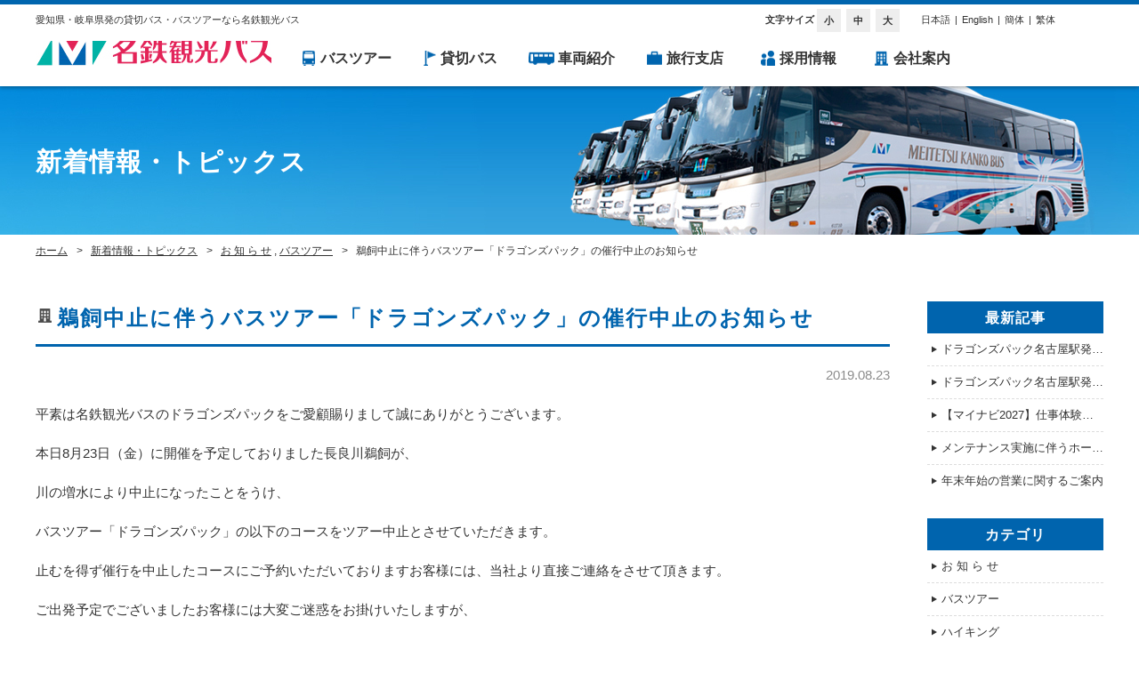

--- FILE ---
content_type: text/html; charset=UTF-8
request_url: https://www.meitetsu-kankobus.co.jp/3283/
body_size: 10955
content:
<!DOCTYPE html>
<html lang="ja">
<head>
<meta charset="utf-8">

<meta name="viewport" content="width=device-width,initial-scale=1.0,minimum-scale=1.0,maximum-scale=1.0,user-scalable=no">
<link rel="shortcut icon" href="https://www.meitetsu-kankobus.co.jp/wp/wp-content/themes/meitetsu-kankobus-template/images/favicon.ico" />
<link rel="stylesheet" href="https://www.meitetsu-kankobus.co.jp/wp/wp-content/themes/meitetsu-kankobus-template/css/layout.css">
<link rel="stylesheet" href="https://www.meitetsu-kankobus.co.jp/wp/wp-content/themes/meitetsu-kankobus-template/css/mediascreen.css">


		<!-- All in One SEO 4.5.9.2 - aioseo.com -->
		<title>鵜飼中止に伴うバスツアー「ドラゴンズパック」の催行中止のお知らせ | 名鉄観光バス</title>
		<meta name="description" content="平素は名鉄観光バスのドラゴンズパックをご愛顧賜りまして誠にありがとうございます。 本日8月23日（金）に開催を" />
		<meta name="robots" content="max-image-preview:large" />
		<link rel="canonical" href="https://www.meitetsu-kankobus.co.jp/3283/" />
		<meta name="generator" content="All in One SEO (AIOSEO) 4.5.9.2" />
		<meta property="og:locale" content="ja_JP" />
		<meta property="og:site_name" content="名鉄観光バス |" />
		<meta property="og:type" content="article" />
		<meta property="og:title" content="鵜飼中止に伴うバスツアー「ドラゴンズパック」の催行中止のお知らせ | 名鉄観光バス" />
		<meta property="og:description" content="平素は名鉄観光バスのドラゴンズパックをご愛顧賜りまして誠にありがとうございます。 本日8月23日（金）に開催を" />
		<meta property="og:url" content="https://www.meitetsu-kankobus.co.jp/3283/" />
		<meta property="article:published_time" content="2019-08-23T02:35:20+00:00" />
		<meta property="article:modified_time" content="2019-08-23T02:35:20+00:00" />
		<meta name="twitter:card" content="summary_large_image" />
		<meta name="twitter:title" content="鵜飼中止に伴うバスツアー「ドラゴンズパック」の催行中止のお知らせ | 名鉄観光バス" />
		<meta name="twitter:description" content="平素は名鉄観光バスのドラゴンズパックをご愛顧賜りまして誠にありがとうございます。 本日8月23日（金）に開催を" />
		<script type="application/ld+json" class="aioseo-schema">
			{"@context":"https:\/\/schema.org","@graph":[{"@type":"Article","@id":"https:\/\/www.meitetsu-kankobus.co.jp\/3283\/#article","name":"\u9d5c\u98fc\u4e2d\u6b62\u306b\u4f34\u3046\u30d0\u30b9\u30c4\u30a2\u30fc\u300c\u30c9\u30e9\u30b4\u30f3\u30ba\u30d1\u30c3\u30af\u300d\u306e\u50ac\u884c\u4e2d\u6b62\u306e\u304a\u77e5\u3089\u305b | \u540d\u9244\u89b3\u5149\u30d0\u30b9","headline":"\u9d5c\u98fc\u4e2d\u6b62\u306b\u4f34\u3046\u30d0\u30b9\u30c4\u30a2\u30fc\u300c\u30c9\u30e9\u30b4\u30f3\u30ba\u30d1\u30c3\u30af\u300d\u306e\u50ac\u884c\u4e2d\u6b62\u306e\u304a\u77e5\u3089\u305b","author":{"@id":"https:\/\/www.meitetsu-kankobus.co.jp\/author\/user01\/#author"},"publisher":{"@id":"https:\/\/www.meitetsu-kankobus.co.jp\/#organization"},"datePublished":"2019-08-23T11:35:20+09:00","dateModified":"2019-08-23T11:35:20+09:00","inLanguage":"ja","mainEntityOfPage":{"@id":"https:\/\/www.meitetsu-kankobus.co.jp\/3283\/#webpage"},"isPartOf":{"@id":"https:\/\/www.meitetsu-kankobus.co.jp\/3283\/#webpage"},"articleSection":"\u304a \u77e5 \u3089 \u305b, \u30d0\u30b9\u30c4\u30a2\u30fc"},{"@type":"BreadcrumbList","@id":"https:\/\/www.meitetsu-kankobus.co.jp\/3283\/#breadcrumblist","itemListElement":[{"@type":"ListItem","@id":"https:\/\/www.meitetsu-kankobus.co.jp\/#listItem","position":1,"name":"\u5bb6"}]},{"@type":"Organization","@id":"https:\/\/www.meitetsu-kankobus.co.jp\/#organization","name":"\u540d\u9244\u89b3\u5149\u30d0\u30b9","url":"https:\/\/www.meitetsu-kankobus.co.jp\/"},{"@type":"Person","@id":"https:\/\/www.meitetsu-kankobus.co.jp\/author\/user01\/#author","url":"https:\/\/www.meitetsu-kankobus.co.jp\/author\/user01\/","name":"\u3010\u7ba1\u7406\u8005\u3011\u540d\u9244\u89b3\u5149\u30d0\u30b9","image":{"@type":"ImageObject","@id":"https:\/\/www.meitetsu-kankobus.co.jp\/3283\/#authorImage","url":"https:\/\/secure.gravatar.com\/avatar\/d572156de79ac5980a9e0ea8f7d570d7?s=96&d=mm&r=g","width":96,"height":96,"caption":"\u3010\u7ba1\u7406\u8005\u3011\u540d\u9244\u89b3\u5149\u30d0\u30b9"}},{"@type":"WebPage","@id":"https:\/\/www.meitetsu-kankobus.co.jp\/3283\/#webpage","url":"https:\/\/www.meitetsu-kankobus.co.jp\/3283\/","name":"\u9d5c\u98fc\u4e2d\u6b62\u306b\u4f34\u3046\u30d0\u30b9\u30c4\u30a2\u30fc\u300c\u30c9\u30e9\u30b4\u30f3\u30ba\u30d1\u30c3\u30af\u300d\u306e\u50ac\u884c\u4e2d\u6b62\u306e\u304a\u77e5\u3089\u305b | \u540d\u9244\u89b3\u5149\u30d0\u30b9","description":"\u5e73\u7d20\u306f\u540d\u9244\u89b3\u5149\u30d0\u30b9\u306e\u30c9\u30e9\u30b4\u30f3\u30ba\u30d1\u30c3\u30af\u3092\u3054\u611b\u9867\u8cdc\u308a\u307e\u3057\u3066\u8aa0\u306b\u3042\u308a\u304c\u3068\u3046\u3054\u3056\u3044\u307e\u3059\u3002 \u672c\u65e58\u670823\u65e5\uff08\u91d1\uff09\u306b\u958b\u50ac\u3092","inLanguage":"ja","isPartOf":{"@id":"https:\/\/www.meitetsu-kankobus.co.jp\/#website"},"breadcrumb":{"@id":"https:\/\/www.meitetsu-kankobus.co.jp\/3283\/#breadcrumblist"},"author":{"@id":"https:\/\/www.meitetsu-kankobus.co.jp\/author\/user01\/#author"},"creator":{"@id":"https:\/\/www.meitetsu-kankobus.co.jp\/author\/user01\/#author"},"datePublished":"2019-08-23T11:35:20+09:00","dateModified":"2019-08-23T11:35:20+09:00"},{"@type":"WebSite","@id":"https:\/\/www.meitetsu-kankobus.co.jp\/#website","url":"https:\/\/www.meitetsu-kankobus.co.jp\/","name":"\u540d\u9244\u89b3\u5149\u30d0\u30b9","inLanguage":"ja","publisher":{"@id":"https:\/\/www.meitetsu-kankobus.co.jp\/#organization"}}]}
		</script>
		<!-- All in One SEO -->

<link rel='dns-prefetch' href='//ajaxzip3.github.io' />
<link rel="alternate" type="application/rss+xml" title="名鉄観光バス &raquo; 鵜飼中止に伴うバスツアー「ドラゴンズパック」の催行中止のお知らせ のコメントのフィード" href="https://www.meitetsu-kankobus.co.jp/3283/feed/" />
<script type="text/javascript">
/* <![CDATA[ */
window._wpemojiSettings = {"baseUrl":"https:\/\/s.w.org\/images\/core\/emoji\/14.0.0\/72x72\/","ext":".png","svgUrl":"https:\/\/s.w.org\/images\/core\/emoji\/14.0.0\/svg\/","svgExt":".svg","source":{"concatemoji":"https:\/\/www.meitetsu-kankobus.co.jp\/wp\/wp-includes\/js\/wp-emoji-release.min.js?ver=d4857a0d77c01dc35c0d79952eb00393"}};
/*! This file is auto-generated */
!function(i,n){var o,s,e;function c(e){try{var t={supportTests:e,timestamp:(new Date).valueOf()};sessionStorage.setItem(o,JSON.stringify(t))}catch(e){}}function p(e,t,n){e.clearRect(0,0,e.canvas.width,e.canvas.height),e.fillText(t,0,0);var t=new Uint32Array(e.getImageData(0,0,e.canvas.width,e.canvas.height).data),r=(e.clearRect(0,0,e.canvas.width,e.canvas.height),e.fillText(n,0,0),new Uint32Array(e.getImageData(0,0,e.canvas.width,e.canvas.height).data));return t.every(function(e,t){return e===r[t]})}function u(e,t,n){switch(t){case"flag":return n(e,"\ud83c\udff3\ufe0f\u200d\u26a7\ufe0f","\ud83c\udff3\ufe0f\u200b\u26a7\ufe0f")?!1:!n(e,"\ud83c\uddfa\ud83c\uddf3","\ud83c\uddfa\u200b\ud83c\uddf3")&&!n(e,"\ud83c\udff4\udb40\udc67\udb40\udc62\udb40\udc65\udb40\udc6e\udb40\udc67\udb40\udc7f","\ud83c\udff4\u200b\udb40\udc67\u200b\udb40\udc62\u200b\udb40\udc65\u200b\udb40\udc6e\u200b\udb40\udc67\u200b\udb40\udc7f");case"emoji":return!n(e,"\ud83e\udef1\ud83c\udffb\u200d\ud83e\udef2\ud83c\udfff","\ud83e\udef1\ud83c\udffb\u200b\ud83e\udef2\ud83c\udfff")}return!1}function f(e,t,n){var r="undefined"!=typeof WorkerGlobalScope&&self instanceof WorkerGlobalScope?new OffscreenCanvas(300,150):i.createElement("canvas"),a=r.getContext("2d",{willReadFrequently:!0}),o=(a.textBaseline="top",a.font="600 32px Arial",{});return e.forEach(function(e){o[e]=t(a,e,n)}),o}function t(e){var t=i.createElement("script");t.src=e,t.defer=!0,i.head.appendChild(t)}"undefined"!=typeof Promise&&(o="wpEmojiSettingsSupports",s=["flag","emoji"],n.supports={everything:!0,everythingExceptFlag:!0},e=new Promise(function(e){i.addEventListener("DOMContentLoaded",e,{once:!0})}),new Promise(function(t){var n=function(){try{var e=JSON.parse(sessionStorage.getItem(o));if("object"==typeof e&&"number"==typeof e.timestamp&&(new Date).valueOf()<e.timestamp+604800&&"object"==typeof e.supportTests)return e.supportTests}catch(e){}return null}();if(!n){if("undefined"!=typeof Worker&&"undefined"!=typeof OffscreenCanvas&&"undefined"!=typeof URL&&URL.createObjectURL&&"undefined"!=typeof Blob)try{var e="postMessage("+f.toString()+"("+[JSON.stringify(s),u.toString(),p.toString()].join(",")+"));",r=new Blob([e],{type:"text/javascript"}),a=new Worker(URL.createObjectURL(r),{name:"wpTestEmojiSupports"});return void(a.onmessage=function(e){c(n=e.data),a.terminate(),t(n)})}catch(e){}c(n=f(s,u,p))}t(n)}).then(function(e){for(var t in e)n.supports[t]=e[t],n.supports.everything=n.supports.everything&&n.supports[t],"flag"!==t&&(n.supports.everythingExceptFlag=n.supports.everythingExceptFlag&&n.supports[t]);n.supports.everythingExceptFlag=n.supports.everythingExceptFlag&&!n.supports.flag,n.DOMReady=!1,n.readyCallback=function(){n.DOMReady=!0}}).then(function(){return e}).then(function(){var e;n.supports.everything||(n.readyCallback(),(e=n.source||{}).concatemoji?t(e.concatemoji):e.wpemoji&&e.twemoji&&(t(e.twemoji),t(e.wpemoji)))}))}((window,document),window._wpemojiSettings);
/* ]]> */
</script>
<style id='wp-emoji-styles-inline-css' type='text/css'>

	img.wp-smiley, img.emoji {
		display: inline !important;
		border: none !important;
		box-shadow: none !important;
		height: 1em !important;
		width: 1em !important;
		margin: 0 0.07em !important;
		vertical-align: -0.1em !important;
		background: none !important;
		padding: 0 !important;
	}
</style>
<link rel='stylesheet' id='wp-block-library-css' href='https://www.meitetsu-kankobus.co.jp/wp/wp-includes/css/dist/block-library/style.min.css?ver=d4857a0d77c01dc35c0d79952eb00393' type='text/css' media='all' />
<style id='classic-theme-styles-inline-css' type='text/css'>
/*! This file is auto-generated */
.wp-block-button__link{color:#fff;background-color:#32373c;border-radius:9999px;box-shadow:none;text-decoration:none;padding:calc(.667em + 2px) calc(1.333em + 2px);font-size:1.125em}.wp-block-file__button{background:#32373c;color:#fff;text-decoration:none}
</style>
<style id='global-styles-inline-css' type='text/css'>
body{--wp--preset--color--black: #000000;--wp--preset--color--cyan-bluish-gray: #abb8c3;--wp--preset--color--white: #ffffff;--wp--preset--color--pale-pink: #f78da7;--wp--preset--color--vivid-red: #cf2e2e;--wp--preset--color--luminous-vivid-orange: #ff6900;--wp--preset--color--luminous-vivid-amber: #fcb900;--wp--preset--color--light-green-cyan: #7bdcb5;--wp--preset--color--vivid-green-cyan: #00d084;--wp--preset--color--pale-cyan-blue: #8ed1fc;--wp--preset--color--vivid-cyan-blue: #0693e3;--wp--preset--color--vivid-purple: #9b51e0;--wp--preset--gradient--vivid-cyan-blue-to-vivid-purple: linear-gradient(135deg,rgba(6,147,227,1) 0%,rgb(155,81,224) 100%);--wp--preset--gradient--light-green-cyan-to-vivid-green-cyan: linear-gradient(135deg,rgb(122,220,180) 0%,rgb(0,208,130) 100%);--wp--preset--gradient--luminous-vivid-amber-to-luminous-vivid-orange: linear-gradient(135deg,rgba(252,185,0,1) 0%,rgba(255,105,0,1) 100%);--wp--preset--gradient--luminous-vivid-orange-to-vivid-red: linear-gradient(135deg,rgba(255,105,0,1) 0%,rgb(207,46,46) 100%);--wp--preset--gradient--very-light-gray-to-cyan-bluish-gray: linear-gradient(135deg,rgb(238,238,238) 0%,rgb(169,184,195) 100%);--wp--preset--gradient--cool-to-warm-spectrum: linear-gradient(135deg,rgb(74,234,220) 0%,rgb(151,120,209) 20%,rgb(207,42,186) 40%,rgb(238,44,130) 60%,rgb(251,105,98) 80%,rgb(254,248,76) 100%);--wp--preset--gradient--blush-light-purple: linear-gradient(135deg,rgb(255,206,236) 0%,rgb(152,150,240) 100%);--wp--preset--gradient--blush-bordeaux: linear-gradient(135deg,rgb(254,205,165) 0%,rgb(254,45,45) 50%,rgb(107,0,62) 100%);--wp--preset--gradient--luminous-dusk: linear-gradient(135deg,rgb(255,203,112) 0%,rgb(199,81,192) 50%,rgb(65,88,208) 100%);--wp--preset--gradient--pale-ocean: linear-gradient(135deg,rgb(255,245,203) 0%,rgb(182,227,212) 50%,rgb(51,167,181) 100%);--wp--preset--gradient--electric-grass: linear-gradient(135deg,rgb(202,248,128) 0%,rgb(113,206,126) 100%);--wp--preset--gradient--midnight: linear-gradient(135deg,rgb(2,3,129) 0%,rgb(40,116,252) 100%);--wp--preset--font-size--small: 13px;--wp--preset--font-size--medium: 20px;--wp--preset--font-size--large: 36px;--wp--preset--font-size--x-large: 42px;--wp--preset--spacing--20: 0.44rem;--wp--preset--spacing--30: 0.67rem;--wp--preset--spacing--40: 1rem;--wp--preset--spacing--50: 1.5rem;--wp--preset--spacing--60: 2.25rem;--wp--preset--spacing--70: 3.38rem;--wp--preset--spacing--80: 5.06rem;--wp--preset--shadow--natural: 6px 6px 9px rgba(0, 0, 0, 0.2);--wp--preset--shadow--deep: 12px 12px 50px rgba(0, 0, 0, 0.4);--wp--preset--shadow--sharp: 6px 6px 0px rgba(0, 0, 0, 0.2);--wp--preset--shadow--outlined: 6px 6px 0px -3px rgba(255, 255, 255, 1), 6px 6px rgba(0, 0, 0, 1);--wp--preset--shadow--crisp: 6px 6px 0px rgba(0, 0, 0, 1);}:where(.is-layout-flex){gap: 0.5em;}:where(.is-layout-grid){gap: 0.5em;}body .is-layout-flow > .alignleft{float: left;margin-inline-start: 0;margin-inline-end: 2em;}body .is-layout-flow > .alignright{float: right;margin-inline-start: 2em;margin-inline-end: 0;}body .is-layout-flow > .aligncenter{margin-left: auto !important;margin-right: auto !important;}body .is-layout-constrained > .alignleft{float: left;margin-inline-start: 0;margin-inline-end: 2em;}body .is-layout-constrained > .alignright{float: right;margin-inline-start: 2em;margin-inline-end: 0;}body .is-layout-constrained > .aligncenter{margin-left: auto !important;margin-right: auto !important;}body .is-layout-constrained > :where(:not(.alignleft):not(.alignright):not(.alignfull)){max-width: var(--wp--style--global--content-size);margin-left: auto !important;margin-right: auto !important;}body .is-layout-constrained > .alignwide{max-width: var(--wp--style--global--wide-size);}body .is-layout-flex{display: flex;}body .is-layout-flex{flex-wrap: wrap;align-items: center;}body .is-layout-flex > *{margin: 0;}body .is-layout-grid{display: grid;}body .is-layout-grid > *{margin: 0;}:where(.wp-block-columns.is-layout-flex){gap: 2em;}:where(.wp-block-columns.is-layout-grid){gap: 2em;}:where(.wp-block-post-template.is-layout-flex){gap: 1.25em;}:where(.wp-block-post-template.is-layout-grid){gap: 1.25em;}.has-black-color{color: var(--wp--preset--color--black) !important;}.has-cyan-bluish-gray-color{color: var(--wp--preset--color--cyan-bluish-gray) !important;}.has-white-color{color: var(--wp--preset--color--white) !important;}.has-pale-pink-color{color: var(--wp--preset--color--pale-pink) !important;}.has-vivid-red-color{color: var(--wp--preset--color--vivid-red) !important;}.has-luminous-vivid-orange-color{color: var(--wp--preset--color--luminous-vivid-orange) !important;}.has-luminous-vivid-amber-color{color: var(--wp--preset--color--luminous-vivid-amber) !important;}.has-light-green-cyan-color{color: var(--wp--preset--color--light-green-cyan) !important;}.has-vivid-green-cyan-color{color: var(--wp--preset--color--vivid-green-cyan) !important;}.has-pale-cyan-blue-color{color: var(--wp--preset--color--pale-cyan-blue) !important;}.has-vivid-cyan-blue-color{color: var(--wp--preset--color--vivid-cyan-blue) !important;}.has-vivid-purple-color{color: var(--wp--preset--color--vivid-purple) !important;}.has-black-background-color{background-color: var(--wp--preset--color--black) !important;}.has-cyan-bluish-gray-background-color{background-color: var(--wp--preset--color--cyan-bluish-gray) !important;}.has-white-background-color{background-color: var(--wp--preset--color--white) !important;}.has-pale-pink-background-color{background-color: var(--wp--preset--color--pale-pink) !important;}.has-vivid-red-background-color{background-color: var(--wp--preset--color--vivid-red) !important;}.has-luminous-vivid-orange-background-color{background-color: var(--wp--preset--color--luminous-vivid-orange) !important;}.has-luminous-vivid-amber-background-color{background-color: var(--wp--preset--color--luminous-vivid-amber) !important;}.has-light-green-cyan-background-color{background-color: var(--wp--preset--color--light-green-cyan) !important;}.has-vivid-green-cyan-background-color{background-color: var(--wp--preset--color--vivid-green-cyan) !important;}.has-pale-cyan-blue-background-color{background-color: var(--wp--preset--color--pale-cyan-blue) !important;}.has-vivid-cyan-blue-background-color{background-color: var(--wp--preset--color--vivid-cyan-blue) !important;}.has-vivid-purple-background-color{background-color: var(--wp--preset--color--vivid-purple) !important;}.has-black-border-color{border-color: var(--wp--preset--color--black) !important;}.has-cyan-bluish-gray-border-color{border-color: var(--wp--preset--color--cyan-bluish-gray) !important;}.has-white-border-color{border-color: var(--wp--preset--color--white) !important;}.has-pale-pink-border-color{border-color: var(--wp--preset--color--pale-pink) !important;}.has-vivid-red-border-color{border-color: var(--wp--preset--color--vivid-red) !important;}.has-luminous-vivid-orange-border-color{border-color: var(--wp--preset--color--luminous-vivid-orange) !important;}.has-luminous-vivid-amber-border-color{border-color: var(--wp--preset--color--luminous-vivid-amber) !important;}.has-light-green-cyan-border-color{border-color: var(--wp--preset--color--light-green-cyan) !important;}.has-vivid-green-cyan-border-color{border-color: var(--wp--preset--color--vivid-green-cyan) !important;}.has-pale-cyan-blue-border-color{border-color: var(--wp--preset--color--pale-cyan-blue) !important;}.has-vivid-cyan-blue-border-color{border-color: var(--wp--preset--color--vivid-cyan-blue) !important;}.has-vivid-purple-border-color{border-color: var(--wp--preset--color--vivid-purple) !important;}.has-vivid-cyan-blue-to-vivid-purple-gradient-background{background: var(--wp--preset--gradient--vivid-cyan-blue-to-vivid-purple) !important;}.has-light-green-cyan-to-vivid-green-cyan-gradient-background{background: var(--wp--preset--gradient--light-green-cyan-to-vivid-green-cyan) !important;}.has-luminous-vivid-amber-to-luminous-vivid-orange-gradient-background{background: var(--wp--preset--gradient--luminous-vivid-amber-to-luminous-vivid-orange) !important;}.has-luminous-vivid-orange-to-vivid-red-gradient-background{background: var(--wp--preset--gradient--luminous-vivid-orange-to-vivid-red) !important;}.has-very-light-gray-to-cyan-bluish-gray-gradient-background{background: var(--wp--preset--gradient--very-light-gray-to-cyan-bluish-gray) !important;}.has-cool-to-warm-spectrum-gradient-background{background: var(--wp--preset--gradient--cool-to-warm-spectrum) !important;}.has-blush-light-purple-gradient-background{background: var(--wp--preset--gradient--blush-light-purple) !important;}.has-blush-bordeaux-gradient-background{background: var(--wp--preset--gradient--blush-bordeaux) !important;}.has-luminous-dusk-gradient-background{background: var(--wp--preset--gradient--luminous-dusk) !important;}.has-pale-ocean-gradient-background{background: var(--wp--preset--gradient--pale-ocean) !important;}.has-electric-grass-gradient-background{background: var(--wp--preset--gradient--electric-grass) !important;}.has-midnight-gradient-background{background: var(--wp--preset--gradient--midnight) !important;}.has-small-font-size{font-size: var(--wp--preset--font-size--small) !important;}.has-medium-font-size{font-size: var(--wp--preset--font-size--medium) !important;}.has-large-font-size{font-size: var(--wp--preset--font-size--large) !important;}.has-x-large-font-size{font-size: var(--wp--preset--font-size--x-large) !important;}
.wp-block-navigation a:where(:not(.wp-element-button)){color: inherit;}
:where(.wp-block-post-template.is-layout-flex){gap: 1.25em;}:where(.wp-block-post-template.is-layout-grid){gap: 1.25em;}
:where(.wp-block-columns.is-layout-flex){gap: 2em;}:where(.wp-block-columns.is-layout-grid){gap: 2em;}
.wp-block-pullquote{font-size: 1.5em;line-height: 1.6;}
</style>
<link rel='stylesheet' id='UserAccessManagerLoginForm-css' href='https://www.meitetsu-kankobus.co.jp/wp/wp-content/plugins/user-access-manager/assets/css/uamLoginForm.css?ver=2.2.23' type='text/css' media='screen' />
<script type="text/javascript" src="https://www.meitetsu-kankobus.co.jp/wp/wp-includes/js/jquery/jquery.min.js?ver=3.7.1" id="jquery-core-js"></script>
<script type="text/javascript" id="jquery-migrate-js-before">
/* <![CDATA[ */
temp_jm_logconsole = window.console.log; window.console.log=null;
/* ]]> */
</script>
<script type="text/javascript" src="https://www.meitetsu-kankobus.co.jp/wp/wp-includes/js/jquery/jquery-migrate.min.js?ver=3.4.1" id="jquery-migrate-js"></script>
<script type="text/javascript" id="jquery-migrate-js-after">
/* <![CDATA[ */
window.console.log=temp_jm_logconsole;
/* ]]> */
</script>
<script type="text/javascript" src="//ajaxzip3.github.io/ajaxzip3.js?ver=1" id="ajaxzip3-script-js"></script>
<link rel="https://api.w.org/" href="https://www.meitetsu-kankobus.co.jp/wp-json/" /><link rel="alternate" type="application/json" href="https://www.meitetsu-kankobus.co.jp/wp-json/wp/v2/posts/3283" /><link rel="EditURI" type="application/rsd+xml" title="RSD" href="https://www.meitetsu-kankobus.co.jp/wp/xmlrpc.php?rsd" />
<link rel='shortlink' href='https://www.meitetsu-kankobus.co.jp/?p=3283' />
<link rel="alternate" type="application/json+oembed" href="https://www.meitetsu-kankobus.co.jp/wp-json/oembed/1.0/embed?url=https%3A%2F%2Fwww.meitetsu-kankobus.co.jp%2F3283%2F" />
<link rel="alternate" type="text/xml+oembed" href="https://www.meitetsu-kankobus.co.jp/wp-json/oembed/1.0/embed?url=https%3A%2F%2Fwww.meitetsu-kankobus.co.jp%2F3283%2F&#038;format=xml" />
<script src="https://www.meitetsu-kankobus.co.jp/wp/wp-content/themes/meitetsu-kankobus-template/js/common.js"></script>
<script src="https://www.meitetsu-kankobus.co.jp/wp/wp-content/themes/meitetsu-kankobus-template/js/fixHeight.js"></script>

<link rel="stylesheet" href="https://www.meitetsu-kankobus.co.jp/wp/wp-content/themes/meitetsu-kankobus-template/css/megamenu.css">
<script src="https://www.meitetsu-kankobus.co.jp/wp/wp-content/themes/meitetsu-kankobus-template/js/megamenu.js"></script>
	

<script src="https://www.meitetsu-kankobus.co.jp/wp/wp-content/themes/meitetsu-kankobus-template/js/jquery.cookie.js"></script>	
<script src="https://www.meitetsu-kankobus.co.jp/wp/wp-content/themes/meitetsu-kankobus-template/js/jquery.font.js"></script>
<link href="https://maxcdn.bootstrapcdn.com/font-awesome/4.7.0/css/font-awesome.min.css" rel="stylesheet">	

<meta name="google-site-verification" content="nUDvzH_ZdB67cqViqEeEHE7mfLYykPAAs2CPcDbrH4A" />	
</head>
<body id="changeArea">

<!-- ▽header -->
<header>
	<article class="clearfix">
		<h1>愛知県・岐阜県発の貸切バス・バスツアーなら名鉄観光バス</h1>
		<div class="hdr">
			<ul id="fontSize">
				<li>文字サイズ</li>
				<!--<li class="changeBtn"><button class="btn-l">大</button></li>
				<li class="changeBtn"><button class="btn-m">中</button></li>
				<li class="changeBtn"><button class="btn-s">小</button></li>-->
				<li class="small">小</li>
				<li class="middle">中</li>
				<li class="large">大</li>
			</ul>
			<ul>
				<li><a href="https://www.meitetsu-kankobus.co.jp/">日本語</a></li>
				<li><a href="https://www.meitetsu-kankobus.co.jp/en/">English</a></li>
				<!--<li><a href="https://www.meitetsu-kankobus.co.jp/ko/">한국</a></li>-->
				<li><a href="https://www.meitetsu-kankobus.co.jp/chi01/">簡体</a></li>
				<li><a href="https://www.meitetsu-kankobus.co.jp/chi02/">繁体</a></li>
			</ul>
		</div>
		<ul class="cd-header-buttons">
			<li><a class="cd-nav-trigger" href="#cd-primary-nav">Menu<span></span></a></li>
		</ul><!-- cd-header-buttons -->
	</article>
	<nav class="gnav">
		<ul>
			<li class="stlogo"><a href="https://www.meitetsu-kankobus.co.jp/ "><img src="https://www.meitetsu-kankobus.co.jp/wp/wp-content/themes/meitetsu-kankobus-template/images/common/logo.jpg" alt="名鉄観光バス" width="268"></a></li>
			<li><a href="https://www.dorapack.com/" target="_blank" onClick="_gaq.push(['_trackEvent', 'gnav', 'click', 'dorapack', 1]);">バスツアー</a></li>
			<li><a href="https://www.meitetsu-kankobus.co.jp/charterbus/" onClick="_gaq.push(['_trackEvent', 'gnav', 'click', 'charterbus', 1]);">貸切バス</a></li>
			<li><a href="https://www.meitetsu-kankobus.co.jp/vehicle/" onClick="_gaq.push(['_trackEvent', 'gnav', 'click', 'vehicle', 1]);">車両紹介</a></li>
			<li><a href="https://www.meitetsu-kankobus.co.jp/travelcenter/" onClick="_gaq.push(['_trackEvent', 'gnav', 'click', 'travelcenter', 1]);">旅行支店</a></li>
			<li><a href="https://www.meitetsu-kankobus.co.jp/recruit/" onClick="_gaq.push(['_trackEvent', 'gnav', 'click', 'recruit', 1]);">採用情報</a></li>
			<li><a href="https://www.meitetsu-kankobus.co.jp/greeting/" onClick="_gaq.push(['_trackEvent', 'gnav', 'click', 'greeting', 1]);">会社案内</a></li>
		</ul>
	</nav>
</header>
<!-- ▲header -->

<main id="containar" class="cd-main-content">

<!-- ▽mainimg -->
	<!-- ▽mainimg -->
<article class="sub_main main_pattern1">
	<h2>新着情報・トピックス</h2>
</article>
<!-- ▲mainimg --><!-- ▲mainimg -->

<!-- ▽contents -->
<article id="contents">

<article class="bread_crumb_list">
	<ol class="bread_crumb">
		<li><a href="https://www.meitetsu-kankobus.co.jp/">ホーム</a></li>
			<li><a href="https://www.meitetsu-kankobus.co.jp/topics/">新着情報・トピックス</a></li>
		<li><a href="https://www.meitetsu-kankobus.co.jp/category/news/" rel="category tag">お 知 ら せ</a> , <a href="https://www.meitetsu-kankobus.co.jp/category/bustour/" rel="category tag">バスツアー</a></li>
		<li class="current">鵜飼中止に伴うバスツアー「ドラゴンズパック」の催行中止のお知らせ</li>
		</ol>
</article>
<section class="main-contents">

	<div class="subCont">
		<h3 class="h3type2 icon2 htop">鵜飼中止に伴うバスツアー「ドラゴンズパック」の催行中止のお知らせ</h3>
		<div class="topicstxt">
			<div class="data">2019.08.23</div>	
							<p>平素は名鉄観光バスのドラゴンズパックをご愛顧賜りまして誠にありがとうございます。</p>
<p>本日8月23日（金）に開催を予定しておりました長良川鵜飼が、</p>
<p>川の増水により中止になったことをうけ、</p>
<p>バスツアー「ドラゴンズパック」の以下のコースをツアー中止とさせていただきます。</p>
<p>止むを得ず催行を中止したコースにご予約いただいておりますお客様には、当社より直接ご連絡をさせて頂きます。</p>
<p>ご出発予定でございましたお客様には大変ご迷惑をお掛けいたしますが、</p>
<p>何卒、ご理解賜りますようよろしくお願い申し上げますと共に、次回のご参加を心よりお待ち申し上げております。</p>
<p>&nbsp;</p>
<p style="text-align: center;">記</p>
<p style="text-align: center;"><span><strong>長良川鵜飼中止に伴うツアーの中止について</strong></span></p>
<p>&nbsp;</p>
<p>■中止対象日　及び　中止対象コース</p>
<p><span style="color: #ff0000;"><span style="background-color: #ffff00;"><strong>８月２３</strong></span></span><span style="color: #ff0000;"><span style="background-color: #ffff00;"><strong>日(金）出発</strong></span></span></p>
<table width="688" height="287" style="width: 742px; height: 56px;">
<tbody>
<tr style="height: 24px;">
<td style="width: 169.24px; height: 32px;"><span>コース番号<br /></span></td>
<td style="width: 556.76px; height: 32px;"><span>コース名<br /></span></td>
</tr>
<tr style="height: 24px;">
<td style="width: 169.24px; height: 24px;"><span style="font-size: 12pt;">BY-0000-44030C　</span></td>
<td style="width: 556.76px; height: 24px;"><span style="font-size: 12pt;">【蒲郡ルート発】ぎふ長良川鵜飼　日帰りコース</span></td>
</tr>
<tr>
<td style="width: 169.24px;"><span style="font-size: 12pt;">BY-0000-44031C</span></td>
<td style="width: 556.76px;"><span style="font-size: 12pt;">【蒲郡ルート発】ぎふ長良川鵜飼（デラックスプラン）　日帰りコース</span></td>
</tr>
</tbody>
</table>
<div class="entryWrapper">
<div class="entry clearfix">
<p style="text-align: right;">以上</p>
</div>
</div>
					</div>	
	</div>	
	<!-- ▲subCont -->
	
	<div class="sideSide topicsSide" id="pc-side-nav">
	<h3>最新記事</h3>
	<ul>
			<li><a href="https://www.meitetsu-kankobus.co.jp/20275/">ドラゴンズパック名古屋駅発の集合場所について</a></li>
			<li><a href="https://www.meitetsu-kankobus.co.jp/20270/">ドラゴンズパック名古屋駅発の集合場所について</a></li>
			<li><a href="https://www.meitetsu-kankobus.co.jp/20172/">【マイナビ2027】仕事体験・オープンカンパニー情報を公開しました！</a></li>
			<li><a href="https://www.meitetsu-kankobus.co.jp/20041/">メンテナンス実施に伴うホームページ 一時停止のお知らせ</a></li>
			<li><a href="https://www.meitetsu-kankobus.co.jp/20121/">年末年始の営業に関するご案内</a></li>
	          
	</ul>
	<h3>カテゴリ </h3>
	<ul>
			<li class="cat-item cat-item-2"><a href="https://www.meitetsu-kankobus.co.jp/category/news/">お 知 ら せ</a>
</li>
	<li class="cat-item cat-item-3"><a href="https://www.meitetsu-kankobus.co.jp/category/bustour/">バスツアー</a>
</li>
	<li class="cat-item cat-item-4"><a href="https://www.meitetsu-kankobus.co.jp/category/hiking/">ハイキング</a>
</li>
	<li class="cat-item cat-item-5"><a href="https://www.meitetsu-kankobus.co.jp/category/recruit/">採 用 情 報</a>
</li>
	<li class="cat-item cat-item-1"><a href="https://www.meitetsu-kankobus.co.jp/category/other/">未分類</a>
</li>
	</ul>
	<h3>年月アーカイブ</h3>
	<ul>
			<li><a href='https://www.meitetsu-kankobus.co.jp/date/2025/12/'>2025年12月</a></li>
	<li><a href='https://www.meitetsu-kankobus.co.jp/date/2025/11/'>2025年11月</a></li>
	<li><a href='https://www.meitetsu-kankobus.co.jp/date/2025/10/'>2025年10月</a></li>
	<li><a href='https://www.meitetsu-kankobus.co.jp/date/2025/09/'>2025年9月</a></li>
	<li><a href='https://www.meitetsu-kankobus.co.jp/date/2025/08/'>2025年8月</a></li>
	<li><a href='https://www.meitetsu-kankobus.co.jp/date/2025/07/'>2025年7月</a></li>
	<li><a href='https://www.meitetsu-kankobus.co.jp/date/2025/06/'>2025年6月</a></li>
	<li><a href='https://www.meitetsu-kankobus.co.jp/date/2025/05/'>2025年5月</a></li>
	<li><a href='https://www.meitetsu-kankobus.co.jp/date/2025/04/'>2025年4月</a></li>
	<li><a href='https://www.meitetsu-kankobus.co.jp/date/2025/03/'>2025年3月</a></li>
	<li><a href='https://www.meitetsu-kankobus.co.jp/date/2025/02/'>2025年2月</a></li>
	<li><a href='https://www.meitetsu-kankobus.co.jp/date/2024/12/'>2024年12月</a></li>
	<li><a href='https://www.meitetsu-kankobus.co.jp/date/2024/11/'>2024年11月</a></li>
	<li><a href='https://www.meitetsu-kankobus.co.jp/date/2024/10/'>2024年10月</a></li>
	<li><a href='https://www.meitetsu-kankobus.co.jp/date/2024/09/'>2024年9月</a></li>
	<li><a href='https://www.meitetsu-kankobus.co.jp/date/2024/08/'>2024年8月</a></li>
	<li><a href='https://www.meitetsu-kankobus.co.jp/date/2024/06/'>2024年6月</a></li>
	<li><a href='https://www.meitetsu-kankobus.co.jp/date/2024/05/'>2024年5月</a></li>
	<li><a href='https://www.meitetsu-kankobus.co.jp/date/2024/04/'>2024年4月</a></li>
	<li><a href='https://www.meitetsu-kankobus.co.jp/date/2024/03/'>2024年3月</a></li>
	<li><a href='https://www.meitetsu-kankobus.co.jp/date/2024/01/'>2024年1月</a></li>
	<li><a href='https://www.meitetsu-kankobus.co.jp/date/2023/12/'>2023年12月</a></li>
	<li><a href='https://www.meitetsu-kankobus.co.jp/date/2023/10/'>2023年10月</a></li>
	<li><a href='https://www.meitetsu-kankobus.co.jp/date/2023/09/'>2023年9月</a></li>
	<li><a href='https://www.meitetsu-kankobus.co.jp/date/2023/08/'>2023年8月</a></li>
	<li><a href='https://www.meitetsu-kankobus.co.jp/date/2023/07/'>2023年7月</a></li>
	<li><a href='https://www.meitetsu-kankobus.co.jp/date/2023/06/'>2023年6月</a></li>
	<li><a href='https://www.meitetsu-kankobus.co.jp/date/2023/03/'>2023年3月</a></li>
	<li><a href='https://www.meitetsu-kankobus.co.jp/date/2023/01/'>2023年1月</a></li>
	<li><a href='https://www.meitetsu-kankobus.co.jp/date/2022/12/'>2022年12月</a></li>
	<li><a href='https://www.meitetsu-kankobus.co.jp/date/2022/10/'>2022年10月</a></li>
	<li><a href='https://www.meitetsu-kankobus.co.jp/date/2022/09/'>2022年9月</a></li>
	<li><a href='https://www.meitetsu-kankobus.co.jp/date/2022/08/'>2022年8月</a></li>
	<li><a href='https://www.meitetsu-kankobus.co.jp/date/2022/06/'>2022年6月</a></li>
	<li><a href='https://www.meitetsu-kankobus.co.jp/date/2022/05/'>2022年5月</a></li>
	<li><a href='https://www.meitetsu-kankobus.co.jp/date/2022/04/'>2022年4月</a></li>
	<li><a href='https://www.meitetsu-kankobus.co.jp/date/2022/03/'>2022年3月</a></li>
	<li><a href='https://www.meitetsu-kankobus.co.jp/date/2022/02/'>2022年2月</a></li>
	<li><a href='https://www.meitetsu-kankobus.co.jp/date/2022/01/'>2022年1月</a></li>
	<li><a href='https://www.meitetsu-kankobus.co.jp/date/2021/12/'>2021年12月</a></li>
	<li><a href='https://www.meitetsu-kankobus.co.jp/date/2021/11/'>2021年11月</a></li>
	<li><a href='https://www.meitetsu-kankobus.co.jp/date/2021/10/'>2021年10月</a></li>
	<li><a href='https://www.meitetsu-kankobus.co.jp/date/2021/09/'>2021年9月</a></li>
	<li><a href='https://www.meitetsu-kankobus.co.jp/date/2021/08/'>2021年8月</a></li>
	<li><a href='https://www.meitetsu-kankobus.co.jp/date/2021/07/'>2021年7月</a></li>
	<li><a href='https://www.meitetsu-kankobus.co.jp/date/2021/06/'>2021年6月</a></li>
	<li><a href='https://www.meitetsu-kankobus.co.jp/date/2021/05/'>2021年5月</a></li>
	<li><a href='https://www.meitetsu-kankobus.co.jp/date/2021/04/'>2021年4月</a></li>
	<li><a href='https://www.meitetsu-kankobus.co.jp/date/2021/03/'>2021年3月</a></li>
	<li><a href='https://www.meitetsu-kankobus.co.jp/date/2021/02/'>2021年2月</a></li>
	<li><a href='https://www.meitetsu-kankobus.co.jp/date/2021/01/'>2021年1月</a></li>
	<li><a href='https://www.meitetsu-kankobus.co.jp/date/2020/12/'>2020年12月</a></li>
	<li><a href='https://www.meitetsu-kankobus.co.jp/date/2020/11/'>2020年11月</a></li>
	<li><a href='https://www.meitetsu-kankobus.co.jp/date/2020/10/'>2020年10月</a></li>
	<li><a href='https://www.meitetsu-kankobus.co.jp/date/2020/09/'>2020年9月</a></li>
	<li><a href='https://www.meitetsu-kankobus.co.jp/date/2020/08/'>2020年8月</a></li>
	<li><a href='https://www.meitetsu-kankobus.co.jp/date/2020/07/'>2020年7月</a></li>
	<li><a href='https://www.meitetsu-kankobus.co.jp/date/2020/06/'>2020年6月</a></li>
	<li><a href='https://www.meitetsu-kankobus.co.jp/date/2020/05/'>2020年5月</a></li>
	<li><a href='https://www.meitetsu-kankobus.co.jp/date/2020/04/'>2020年4月</a></li>
	<li><a href='https://www.meitetsu-kankobus.co.jp/date/2020/03/'>2020年3月</a></li>
	<li><a href='https://www.meitetsu-kankobus.co.jp/date/2020/02/'>2020年2月</a></li>
	<li><a href='https://www.meitetsu-kankobus.co.jp/date/2020/01/'>2020年1月</a></li>
	<li><a href='https://www.meitetsu-kankobus.co.jp/date/2019/12/'>2019年12月</a></li>
	<li><a href='https://www.meitetsu-kankobus.co.jp/date/2019/11/'>2019年11月</a></li>
	<li><a href='https://www.meitetsu-kankobus.co.jp/date/2019/10/'>2019年10月</a></li>
	<li><a href='https://www.meitetsu-kankobus.co.jp/date/2019/09/'>2019年9月</a></li>
	<li><a href='https://www.meitetsu-kankobus.co.jp/date/2019/08/'>2019年8月</a></li>
	<li><a href='https://www.meitetsu-kankobus.co.jp/date/2019/07/'>2019年7月</a></li>
	<li><a href='https://www.meitetsu-kankobus.co.jp/date/2019/06/'>2019年6月</a></li>
	<li><a href='https://www.meitetsu-kankobus.co.jp/date/2019/05/'>2019年5月</a></li>
	<li><a href='https://www.meitetsu-kankobus.co.jp/date/2019/04/'>2019年4月</a></li>
	<li><a href='https://www.meitetsu-kankobus.co.jp/date/2019/03/'>2019年3月</a></li>
	<li><a href='https://www.meitetsu-kankobus.co.jp/date/2019/02/'>2019年2月</a></li>
	<li><a href='https://www.meitetsu-kankobus.co.jp/date/2019/01/'>2019年1月</a></li>
	<li><a href='https://www.meitetsu-kankobus.co.jp/date/2018/12/'>2018年12月</a></li>
	<li><a href='https://www.meitetsu-kankobus.co.jp/date/2018/11/'>2018年11月</a></li>
	<li><a href='https://www.meitetsu-kankobus.co.jp/date/2018/10/'>2018年10月</a></li>
	<li><a href='https://www.meitetsu-kankobus.co.jp/date/2018/08/'>2018年8月</a></li>
	<li><a href='https://www.meitetsu-kankobus.co.jp/date/2018/07/'>2018年7月</a></li>
	<li><a href='https://www.meitetsu-kankobus.co.jp/date/2018/06/'>2018年6月</a></li>
	<li><a href='https://www.meitetsu-kankobus.co.jp/date/2018/05/'>2018年5月</a></li>
	<li><a href='https://www.meitetsu-kankobus.co.jp/date/2018/04/'>2018年4月</a></li>
	<li><a href='https://www.meitetsu-kankobus.co.jp/date/2018/03/'>2018年3月</a></li>
	<li><a href='https://www.meitetsu-kankobus.co.jp/date/2018/01/'>2018年1月</a></li>
	<li><a href='https://www.meitetsu-kankobus.co.jp/date/2017/12/'>2017年12月</a></li>
	<li><a href='https://www.meitetsu-kankobus.co.jp/date/2017/11/'>2017年11月</a></li>
	<li><a href='https://www.meitetsu-kankobus.co.jp/date/2017/09/'>2017年9月</a></li>
	<li><a href='https://www.meitetsu-kankobus.co.jp/date/2017/07/'>2017年7月</a></li>
	<li><a href='https://www.meitetsu-kankobus.co.jp/date/2017/06/'>2017年6月</a></li>
	<li><a href='https://www.meitetsu-kankobus.co.jp/date/2017/05/'>2017年5月</a></li>
	<li><a href='https://www.meitetsu-kankobus.co.jp/date/2017/04/'>2017年4月</a></li>
	<li><a href='https://www.meitetsu-kankobus.co.jp/date/2017/02/'>2017年2月</a></li>
	<li><a href='https://www.meitetsu-kankobus.co.jp/date/2017/01/'>2017年1月</a></li>
	<li><a href='https://www.meitetsu-kankobus.co.jp/date/2016/11/'>2016年11月</a></li>
	<li><a href='https://www.meitetsu-kankobus.co.jp/date/2016/10/'>2016年10月</a></li>
	<li><a href='https://www.meitetsu-kankobus.co.jp/date/2016/09/'>2016年9月</a></li>
	<li><a href='https://www.meitetsu-kankobus.co.jp/date/2016/07/'>2016年7月</a></li>
	<li><a href='https://www.meitetsu-kankobus.co.jp/date/2016/06/'>2016年6月</a></li>
	<li><a href='https://www.meitetsu-kankobus.co.jp/date/2016/05/'>2016年5月</a></li>
	<li><a href='https://www.meitetsu-kankobus.co.jp/date/2016/04/'>2016年4月</a></li>
	<li><a href='https://www.meitetsu-kankobus.co.jp/date/2016/02/'>2016年2月</a></li>
	<li><a href='https://www.meitetsu-kankobus.co.jp/date/2015/10/'>2015年10月</a></li>
	<li><a href='https://www.meitetsu-kankobus.co.jp/date/2015/09/'>2015年9月</a></li>
	<li><a href='https://www.meitetsu-kankobus.co.jp/date/2015/08/'>2015年8月</a></li>
	<li><a href='https://www.meitetsu-kankobus.co.jp/date/2015/07/'>2015年7月</a></li>
	<li><a href='https://www.meitetsu-kankobus.co.jp/date/2015/05/'>2015年5月</a></li>
	<li><a href='https://www.meitetsu-kankobus.co.jp/date/2015/04/'>2015年4月</a></li>
	</ul>
</div>
<!-- ▲sudeSide -->	
</section>

</article>
<!-- ▲contents -->

</main>
<!-- / containar END -->

<!-- ▽pagetop -->
<div id="totop">
	<a href="#"><img src="https://www.meitetsu-kankobus.co.jp/wp/wp-content/themes/meitetsu-kankobus-template/images/common/pagetop_pc.png" class="switch" alt="ページトップへ" width="45" height="26"></a>
</div>
<!-- ▲pagetop -->
<div class="sp sp-navi">
<div class="dropdown">
  <ul class="linkbtn">
		<li><a href="https://www.meitetsu-kankobus.co.jp/yakkan/">約款</a></li>
	  <li><a href="https://www.meitetsu-kankobus.co.jp/privacypolicy/">プライバシーポリシー</a></li>
	  <li><a href="https://www.meitetsu-kankobus.co.jp/wp/wp-content/uploads/2024/09/customer-harassment_policy.pdf" target="_blank">名鉄グループ カスタマーハラスメントに対する基本方針</a></li>
		<!--<li><a href="https://www.meitetsu-kankobus.co.jp/safetymanagement/">運輸安全マネジメント</a></li>-->
		<li><a href="https://www.meitetsu-kankobus.co.jp/link/">リンク集</a></li>
		<li><a href="https://www.meitetsu-kankobus.co.jp/sitemap/">サイトマップ</a></li>
		<li><a href="https://www.meitetsu-kankobus.co.jp/contact/">お問い合わせ</a></li>
		
	</ul>
</div><!-- .dropdown -->
<div class="triger">
  <div class="btn-more">MENU</div>
</div><!-- .triger -->
</div>




<!-- ▽footer -->
<footer>
	<div class="foot-inner">
		<div class="logo"><img src="https://www.meitetsu-kankobus.co.jp/wp/wp-content/themes/meitetsu-kankobus-template/images/common/ft_logo.jpg" alt="名鉄観光バス"></div>
		<nav>
			<ul>
				<li><a href="https://www.meitetsu-kankobus.co.jp/safetymanagement/" onclick="_gaq.push(['_trackEvent', 'footer', 'click', 'safetymanagement', 1]);">運輸安全マネジメント</a></li>
				<li><a href="https://www.meitetsu-kankobus.co.jp/yakkan/" onclick="_gaq.push(['_trackEvent', 'footer', 'click', 'yakkan', 1]);">約款</a></li>
				<li><a href="https://www.meitetsu-kankobus.co.jp/privacypolicy" onclick="_gaq.push(['_trackEvent', 'footer', 'click', 'privacypolicy', 1]);">プライバシーポリシー</a></li>
				<li><a href="https://www.meitetsu-kankobus.co.jp/link/" onclick="_gaq.push(['_trackEvent', 'footer', 'click', 'link', 1]);">リンク集</a></li>
				<li><a href="https://www.meitetsu-kankobus.co.jp/sitemap/" onclick="_gaq.push(['_trackEvent', 'footer', 'click', 'sitemap', 1]);">サイトマップ</a></li>
				<li><a href="https://www.meitetsu-kankobus.co.jp/contact/" onclick="_gaq.push(['_trackEvent', 'footer', 'click', 'contact', 1]);">お問い合わせ</a></li>
			</ul>
		</nav>
	</div>
	<div id="copyright">
		<address>Copyright(C)<script type="text/javascript">document.write(new Date().getFullYear());</script> Meitetsu kanko Bus Co.,Ltd. All Rights Reserved.</address>
	</div>
</footer>
<!-- ▲footer -->
	
<div class="cd-overlay"></div>
<nav class="cd-nav">
	<ul id="cd-primary-nav" class="cd-primary-nav is-fixed">
		<li><a href="https://www.meitetsu-kankobus.co.jp/"><span>home</span></a></li>
		<li><a href="https://www.meitetsu-kankobus.co.jp/charterbus/"><span>貸切バスのご案内</span></a></li>
		<li><a href="https://www.meitetsu-kankobus.co.jp/vehicle/"><span>車両紹介</span></a></li>
		<li><a href="https://www.meitetsu-kankobus.co.jp/travelcenter/"><span>旅行支店</span></a></li>
		<li><a href="https://www.dorapack.com/archives/platform_cat/hiking" target="_blank"><span>名鉄のハイキング</span></a></li>
		<li class="has-children">
			<a href="">会社案内</a>
			<ul class="cd-nav-icons is-hidden">
				<li class="go-back"><a href="#0">Menu</a></li>
				<li><a class="cd-nav-item item-1" href="https://www.meitetsu-kankobus.co.jp/greeting/#company01">社長挨拶</a></li>
				<li><a class="cd-nav-item item-1" href="https://www.meitetsu-kankobus.co.jp/greeting/#company02">経営理念</a></li>
				<li><a class="cd-nav-item item-1" href="https://www.meitetsu-kankobus.co.jp/greeting/#company03">会社概要</a></li>
				<li><a class="cd-nav-item item-1" href="https://www.meitetsu-kankobus.co.jp/greeting/#company04">沿革</a></li>
				<li><a class="cd-nav-item item-1" href="https://www.meitetsu-kankobus.co.jp/sdgs/">SDGsの取り組み</a></li>
				<li><a class="cd-nav-item item-1" href="https://www.meitetsu-kankobus.co.jp/ecomanagement/">環境経営</a></li>
			</ul>
		</li>
		<li><a href="https://www.meitetsu-kankobus.co.jp/sdgs/"><span>SDGsの取り組み</span></a></li>
		<li><a href="https://www.meitetsu-kankobus.co.jp/ecomanagement/"><span>環境経営</span></a></li>
		<li><a href="https://www.meitetsu-kankobus.co.jp/recruit/"><span>採用情報</span></a></li>
		<li class="has-children">
			<a href="">安全とおもてなし</a>
			<ul class="cd-nav-icons is-hidden">
				<li class="go-back"><a href="#0">Menu</a></li>
				<li><a class="cd-nav-item item-1" href="https://www.meitetsu-kankobus.co.jp/omotenashi/"><p>心をこめておもてなし</p></a></li>
				<li><a class="cd-nav-item item-1" href="https://www.meitetsu-kankobus.co.jp/safety/"><p>安全への取り組み</p></a></li>
				<li><a class="cd-nav-item item-1" href="https://www.meitetsu-kankobus.co.jp/safetymanagement/"><p>運輸安全マネジメント</p></a></li>
			</ul>
		</li>
		<li class="has-children">
			<a href="">外国のお客様へ</a>
			<ul class="cd-nav-icons is-hidden">
				<li class="go-back"><a href="#0">Menu</a></li>
				<li><a class="cd-nav-item item-1" href="https://www.meitetsu-kankobus.co.jp/en/"><p>英語</p></a></li>
				<li><a class="cd-nav-item item-1" href="https://www.meitetsu-kankobus.co.jp/ko/"><p>韓国語</p></a></li>
				<li><a class="cd-nav-item item-1" href="https://www.meitetsu-kankobus.co.jp/chi01/"><p>中国語（簡体字）</p></a></li>
				<li><a class="cd-nav-item item-1" href="https://www.meitetsu-kankobus.co.jp/chi02/"><p>中国語（繁体字）</p></a></li>
			</ul>
		</li>
	</ul><!-- primary-nav -->
</nav><!-- cd-nav -->

<script type="text/javascript">

  var _gaq = _gaq || [];
  _gaq.push(['_setAccount', 'UA-21279048-1']);
  _gaq.push(['_trackPageview']);

  (function() {
    var ga = document.createElement('script'); ga.type = 'text/javascript'; ga.async = true;
    ga.src = ('https:' == document.location.protocol ? 'https://ssl' : 'https://www') + '.google-analytics.com/ga.js';
    var s = document.getElementsByTagName('script')[0]; s.parentNode.insertBefore(ga, s);
  })();

</script>
<!-- Global site tag (gtag.js) - Google Analytics -->
<script async src="https://www.googletagmanager.com/gtag/js?id=G-XPXLYPGFFY"></script>
<script> window.dataLayer = window.dataLayer || []; function gtag(){dataLayer.push(arguments);} gtag('js', new Date()); gtag('config', 'G-XPXLYPGFFY'); </script>
</body>
</html>

--- FILE ---
content_type: text/css
request_url: https://www.meitetsu-kankobus.co.jp/wp/wp-content/themes/meitetsu-kankobus-template/css/layout.css
body_size: 14539
content:
/* CSS Document */
/* layout */

/*=================================
	Initialization of style
===================================*/

@font-face{ 
  font-family: 'mplus-1p-regular';
  src: url('https://mplus-webfonts.sourceforge.jp/mplus-1p-regular.eot');
  src: url('https://mplus-webfonts.sourceforge.jp/mplus-1p-regular.eot?#iefix') format('embedded-opentype'),
       url('https://mplus-webfonts.sourceforge.jp/mplus-1p-regular.woff') format('woff'),
       url('https://mplus-webfonts.sourceforge.jp/mplus-1p-regular.ttf') format('truetype');
}

body {
	margin: 0;
	padding: 0;
	color: #333;
	font-family: 'rounded-mplus-1p', sans-serif;
	font-size: 14px;
	line-height: 150%;
	text-align: center;
	box-sizing: border-box;
	width: 100%;
	background:#fff;
	font-weight:400;
	}

a:link,
a:visited {
	text-decoration: none;
	color: #0064ae;
}
a:hover,
a:active {
	text-decoration: none;
	color: #0064ae;
}

div,h1,h2,h3,h4,h5,h6,p,dl,dt,dd,ul,ol,li,form,figure,article,section,header,footer {
	margin: 0;
	padding: 0;
	font-weight: 400;
}
img, a img {
	border:none;
	vertical-align: bottom;
}
h1,h2,h3,h4{
	font-size:1em;
}
a img {
	-webkit-transition: 0.1s ease-in-out;
	   -moz-transition: 0.1s ease-in-out;
	     -o-transition: 0.1s ease-in-out;
	        transition: 0.1s ease-in-out;
}
a:hover,
a:hover img {
	opacity: 0.7;
	filter: alpha(opacity=90);
}

hr {
	content: "."; 
	display: block; 
	height: 0;
	margin:0;
	clear: both; 
	visibility: hidden;
}

/* List_group */
ul,ol,li { list-style: none;}

/* inline-style */
address {
	font-style: normal;
	font-size: 70%;
	}
	address a,
	address a:link,
	address a:visited {
		text-decoration: none;
		color: #fff;
	}
	address a:hover,
	address a:active {
		text-decoration: underline;
		color: #fff;
	}

/* table */
table { width:100%;}
tr,th,td {}

/*=============================
	Layout-Base
===============================*/

.cd-nav{display: none;}
.pn{display:block;}
.sp{display: none;}

/* header
-------------------------*/
header {
	background: #fff;
	width: 100%;
	height:auto;
	margin:0 auto;
	border-top:5px solid #0065ae;
	box-shadow: 0 2px 4px rgba(0,0,0,0.3);
	z-index: 100;
	position: fixed;
	}
header article{
	text-align:left;
	padding-top:5px;
	max-width:1200px;
	margin:auto;
}
header h1{
	font-weight: normal;
	font-size: 70%;
	float:left;
	}

header .hdr{
	float: right;
	width: 380px;
	font-size: 11px;
	overflow: hidden;
	}
header .hdr ul{overflow: hidden;}
header .hdr ul li{float: left;}
header .hdr ul:nth-child(1){width: 160px; float: left; }
header .hdr ul:nth-child(1) li{font-weight: bold;}
header .hdr ul:nth-child(1) li button{
	color: #333;
	display: block;
	background: #eee;
	text-align: center;
	padding: 4px 8px;
	margin:  0 3px;
	font-weight: normal;
	border: none;
	font-size: 1.1rem;
	cursor: pointer;
	}
header .hdr ul:nth-child(2){width: 205px; float: right;}
header .hdr ul:nth-child(2) a{color: #333;}
header .hdr ul:nth-child(2) li{padding: 0 5px 0 0;}
header .hdr ul:nth-child(2) li::after{content: "|"; padding: 0 0 0 5px;}
header .hdr ul:nth-child(2) li:last-child::after{content: "";padding: 0;}


header .hdr .small , header .hdr .middle ,header .hdr .large{
	color: #333;
	display: block;
	background: #eee;
	text-align: center;
	padding: 1px 8px;
	margin:  0 3px;
	font-weight: normal;
	border: none;
	font-size: 1.1rem;
	cursor: pointer;
	}



/* gnav -------------------------*/

.gnav{width:100%;padding: 10px 0 15px;}
.gnav > ul{
	width:1200px;
	margin:auto;
	}
.gnav > ul{
	position:relative;
	overflow: hidden;
	z-index:100;
}
.gnav > ul > li{
	float:left;
	width:10.6%;
	box-sizing: border-box;
	padding: 8px 0 0 0;
	margin:0% 0%;
	/*position:relative;
	white-space: nowrap;
	z-index:100;
	-webkit-transition: all 0.3s ease;
	transition: all 0.3s ease;*/
}
.gnav > ul > li:nth-child(2) a{background: url(../images/common/navi_icon06.png) no-repeat 0 20%;}
.gnav > ul > li:nth-child(3) a{background: url(../images/common/navi_icon01.png) no-repeat 0 20%;}
.gnav > ul > li:nth-child(4) a{background: url(../images/common/navi_icon02.png) no-repeat 0 20%;}
.gnav > ul > li:nth-child(5) a{background: url(../images/common/navi_icon03.png) no-repeat 0 20%;}
.gnav > ul > li:nth-child(6) a{background: url(../images/common/navi_icon05.png) no-repeat 0 20%;}
.gnav > ul > li:nth-child(7) a{background: url(../images/common/navi_icon04.png) no-repeat 0 20%;}
.gnav > ul > li a{
	vertical-align: text-bottom;
	color: #333;
	font-weight: bold;
	font-size: 100%;
	padding: 0 0 0 22px
	}
.gnav > ul > li:nth-child(4) a{padding: 0 0 0 33px;}

.gnav > ul > li.stlogo {width:285px; padding: 0 0 0 0; text-align: left;}
.gnav > ul > li.stlogo a{padding: 0;}

@media screen and (max-width: 960px){
.gnav > ul > li.stlogo {width:200px;}
}


/* footer
-------------------------*/
footer {
	background: url(../images/common/ft_bg.jpg) no-repeat top center , url(../images/common/ft_bg2.jpg) repeat-x top center;
	width:100%;
	text-align: center;
}
footer .logo{width: 50%; margin: auto;}
.foot-inner{ padding: 88px 0 0 ;}
.foot-inner nav { text-align: center; margin: 20px 0;}
.foot-inner nav > ul{overflow: hidden;display: inline-block;}
.foot-inner nav > ul > li{
	font-size:90%;
	font-weight: 500;
	float: left;
	padding: 0 5px;
}
.foot-inner nav > ul > li::after{content: "|";padding: 0 0 0 8px;}
.foot-inner nav > ul > li:last-child::after{content: "";padding: 0;}
.foot-inner nav > ul > li a{color: #333;}

#copyright{background:#0067b3;}
#copyright address{
	background-color:#0067b3 !important;
	padding:10px 0;
	text-align: center;
	}
#copyright address{color:#fff !important;}


#totop{position: fixed; bottom: 50px; right: 0; z-index: 100;}


/*=============================
	Common-class
===============================*/
/* float */
.fLeft { float: left;}
.fRight { float: right;}

/* float-clear */
.clear { clear:both;}

/* image-layout */
.imgleft { float:left;margin-right:20px;}
.imgleft img {display:block;}
.imgright { float:right;}
.imgright img {display:block;}
.center{text-align:center;}
/*
.pagetop{
	margin-top:20px;
	text-align:right;
}	
.pagetop a:before {
	content : '>';
	padding-left:10px;
}
*/

/* table
-------------------------*/
/* table */
table { width:100%;}
tr,th,td {}

.clearfix:after{
  content: "."; 
  display: block; 
  height: 0; 
  font-size:0;	
  clear: both; 
  visibility:hidden;
}

/*=============================
	TopPage setting
===============================*/

/* mainimg
-------------------------*/
.mainbg{width: 100%;
	background: url(../images/top/top_main_line.jpg) repeat-x bottom , #0064ae;
	padding: 92px 0 20px;
}
.mainimg{
	width:100%;
	margin:auto;
	box-sizing: border-box;
	}
.mainimg .bxslider img{
	width:100%;
	box-sizing: border-box;
	}
.mainimg .bxslider li{}

@media screen and (min-width:1190px) {.mainimg{width:1190px;}}


/* main-contents
-------------------------*/
/* top-emergency */
.top-emergency{background: #e52556; /*border-top: 8px solid #00b2a5;*/}
.top-emergency dl{
	width: 1200px;
	margin: auto;
	color: #fff;
	overflow: hidden;
	text-align: left;
	padding: 6px 0;
	}
.top-emergency dt{
	background: url(../images/top/icon_em.png) no-repeat 1px 25%; 
	padding: 0.2% 0 0.1% 30px;
	float: left;
	width: 20%;
	}
.top-emergency dd{
	width: 80%;
	padding: 2px 0 0 0;
	float: right;
	}
.top-emergency dd a{
	color: #fff;
}
#contents .main-contents{
	width:1200px;
	margin: auto;
	overflow: hidden;
	}

/* top-info */

.top-info{overflow: hidden; width: 100%; margin: 20px 0;}
.top-info .top-info-ttl{float: left; width: 25%;padding: 45px 0 20px;}
.top-info h3{
	color: #0064ae;
	font-size: 190%;
	font-weight: bold;
	letter-spacing: 2px;
	margin-bottom: 40px;
	}
.top-info h3 span{
	font-size: 50%;
	font-weight: normal;
	letter-spacing: 0;
	display: block;
	color: #919191;
	}
.top-info .btn{width: 50%; margin: auto;}

#contents .top-info .tabarea{
	width:70%;
	float: right;
	text-align: left;
}
#contents .top-info .tab{overflow: hidden;}
#contents .top-info .tab li{
	padding:0.5em 0 0.25em;
	margin:0.3em 0.1em;
	width: 24.5%;
	text-align: center;
	display: block;
	font-size: 90%;
	float: left;
	background: #ebebeb;
	cursor:pointer;
	font-weight: bold;
	color: #666666;
	}
#contents .top-info .tab .select{
	background:#00b2a5;
	color: #fff;
}
#contents .top-info .tab .select:nth-child(2){background: #0e66ac;}
#contents .top-info .tab .select:nth-child(3){background: #dd2859;}
#contents .top-info .tab .select:nth-child(4){background: #666666;}

#contents .top-info .tab ~ div{
	margin:0.2em 0;
	padding:0.5em 0;
	min-height:5em;
}
#contents .top-info .tabarea .info{}
#contents .wordArea dl{
	overflow: hidden;
	border-bottom: 1px solid #eee;
	padding: 10px 0;
	font-size: 90%;
	}
#contents .wordArea dt{float: left;}
#contents .wordArea dt span{
	margin: 0 10px;
	color: #fff;
	padding: 3px 15px 0;
	font-size: 14px;
	font-weight: bold;
	background-color: #333;
}
#contents .wordArea dt span.news{background:#00b2a5;}
#contents .wordArea dt span.bustour{background:#0e66ac;}
#contents .wordArea dt span.hiking{background:#dd2859;}
#contents .wordArea dt span.recruit{background:#666;}
#contents .wordArea dd {}


/* btn */
#contents .btn a{
	display: block;
	color: #fff;
	width: 100%;
	background: #e52556;
	border-radius: 50px;
	padding: 2px 0;
	font-size: 80%;
	font-weight: bold;
	}
#contents .btn a span{background: url(../images/common/arw.png) no-repeat 0px 0px; padding-left:22px; }
 

#contents .btn02 a{
	display: block;
	color: #333;
	width: 350px;
/* Permalink - use to edit and share this gradient: https://colorzilla.com/gradient-editor/#ffffff+0,f5f5f5+100 */
background: #ffffff; /* Old browsers */
background: -moz-linear-gradient(top, #ffffff 0%, #f5f5f5 100%); /* FF3.6-15 */
background: -webkit-linear-gradient(top, #ffffff 0%,#f5f5f5 100%); /* Chrome10-25,Safari5.1-6 */
background: linear-gradient(to bottom, #ffffff 0%,#f5f5f5 100%); /* W3C, IE10+, FF16+, Chrome26+, Opera12+, Safari7+ */
filter: progid:DXImageTransform.Microsoft.gradient( startColorstr='#ffffff', endColorstr='#f5f5f5',GradientType=0 ); /* IE6-9 */
	border-radius: 5px;
	padding:3% 2%;
	font-size:96%;
	font-weight: bold;
	border: 1px solid #eeeeee;
	text-align: center;
	}
#contents .btn02 a span{background: url(../images/common/arw06.png) no-repeat 99%; padding-right:22px; }





/* top-4pack */
.top-4pack{overflow: hidden;padding: 40px 0 60px;}
.top-4pack li{float: left; width: 25%; font-weight: bold;}
.top-4pack li img{margin-bottom: 10px;}
.top-4pack a:hover{opacity: 1;}
.top-4pack a:hover img{opacity: 1;}
/* top-guide */
.top-guide{background: #f3f3f3; padding: 30px 0;}
.top-guide ul{overflow: hidden;}
.top-guide li{
	background: #fff;
	box-shadow: 5px 5px 10px rgba(0,0,0,0.15);
	width: 45%;
	float: left;
	margin: 2%;
	}
.top-guide li img{width: 100%;}
.top-guide li figcaption{
	padding: 30px;
	background: url(../images/common/line.gif) repeat-x top;}
.top-guide li h3{font-weight: bold; font-size: 110%; margin-bottom: 10px;}
.top-guide li .btn{width: 60%; margin: auto;}


.sns-area{margin: 80px 0; overflow: hidden;}
.sns-area h3{
	font-weight: bold;
	font-size: 150%;
	color: #e32355;
	background: url(../images/common/logo_s.jpg) no-repeat top center;
	padding: 28px 0 0;
	margin-bottom: 30px;
}
.sns-area h4{text-align: center; margin-bottom: 20px;}
.sns-area ul{
	display: -webkit-flex;
	display: flex;
	-webkit-flex-wrap: wrap;
	flex-wrap:         wrap;
	justify-content:space-between;
	}
.sns-area ul li{width: 50%;}
.tw-sns{border: 1px solid #e2e8ec; width: 500px; height: 402px;}

/* bnr */
.bnr img{ 
	width:100%;
}
.bnr{
	margin-top:50px;
}
.col2 li{
	float:left;
	margin-bottom:10px;
}
.col2 li:nth-child(2n){
	float:right;
}
.col3 li{
	float:left;
	width:32%;
	margin-right:1.8%;
	margin-bottom:10px;
}
.col3 li:nth-child(3n){
	float:right;
	margin-right:0px;
}

/*=============================
	Sub(Lower)Page setting
===============================*/
/* sub_mainimg
-------------------------*/
.sub_main{width: 100%;padding: 80px 0 0;}
.sub_main h2{
	color: #fff;
	text-align: left;
	font-size: 180%;
	font-weight: bold;
	padding: 90px 0 70px;
	width:1200px;
	margin: auto;
	letter-spacing: 1px;
	}

.main_pattern1{background: url(../images/common/h2_bg.jpg) no-repeat center bottom , url(../images/common/h2_bg_2.jpg) repeat-x bottom center;}
.main_pattern2{background: url(../images/ecomanagement/h2_bg.jpg) repeat center bottom;}
.main_pattern3{background: url(../images/greeting/h2_bg.jpg) repeat center bottom;}
.main_pattern4{background: url(../images/safetymanagement/h2_bg.jpg) repeat center bottom, url(../images/common/h2_bg_2.jpg) repeat-x bottom center;}
.main_pattern5{background: url(../images/hiking/h2_bg.jpg) repeat center bottom;}
.main_pattern5 h2{padding: 55px 0 35px;}

.main_pattern5_2{background: url(../images/hiking/h2_bg.jpg) repeat center bottom;}
.main_pattern5_2 h2{padding:95px 0 65px;}

.main_pattern6{background: url(../images/travelcenter/h2_bg.jpg) repeat center bottom;}
.main_pattern7{background: url(../images/recruit/h2_bg.jpg) repeat center bottom;}
.main_pattern8{background: url(../images/hakendriver/h2_bg.jpg) repeat center bottom, url(../images/common/h2_bg_2.jpg) repeat-x bottom center;}

.main_pattern9{background: url(../images/common/h2_sdgsbg.png) no-repeat center bottom; background-size: auto 175px;}
@media screen and (min-width: 1024px){
	.main_pattern9{background: url(../images/common/h2_sdgsbg.png) no-repeat center bottom; background-size: auto 175px;}
}


/* bread_crumb
-------------------------*/
.bread_crumb_list {
	padding:5px 0;
	width:100%;
	margin: auto;
	background:#fff;
	}
ol.bread_crumb {
	text-align:left;
	margin:0 auto;
	width:1200px;
}
.bread_crumb li {
	display:inline;
	color:#333;
	font-size:75%;
	font-weight:500;
	}
.bread_crumb .material-icons{
	vertical-align:-0.2em !important;
	}
.bread_crumb li:after {
    content : '>';
    padding-left:10px;
    margin-right:5px;
	}
.bread_crumb li:last-child:after {
    content : '';
	}
.bread_crumb li a {
	color:#333;
	text-decoration:underline;
	}
.bread_crumb li a:hover{
	text-decoration:none;}
.bread_crumb li.current {}

/* subCont/sideSide
-------------------------*/
#contents .sideSide{
	/*width: 16.5%;*/
	/*float: right;*/
	text-align: left;
	margin: 40px 0;
	}
#contents .sideSide h3{color: #0064ae; font-weight: bold; font-size: 120%; margin-bottom: 10px;}
#contents .sideSide ul.linkbtn{background: #0064ae; padding: 15px; font-size: 87%;}
#contents .recruitSide ul.linkbtn{font-size: 80%;}
#contents .sideSide li a{
	display: block;
	width: 100%;
	border-bottom: 1px solid #3280c9;
	color: #fff;
	padding: 6px 0;
	}
#contents .sideSide li:last-child a{border-bottom: none; padding: 6px 0 0;}

#contents .subCont{
	width: 80%;
	float: left;
	text-align: left;
	margin: 40px 0;
	font-size: 92%;
	}
#contents .subCont h3{line-height: 120%;}
#contents .subCont h3.h3type1{
	color: #0064ae;
	font-weight: bold;
	font-size: 160%;
	margin: 60px 0 20px;
	padding: 0 0 0 24px;
	letter-spacing: 2px;
	overflow: hidden;
	}
#contents .subCont h3.icon1{background: url(../images/common/icon01.gif) no-repeat 0 30%;}
#contents .subCont h3.icon2{background: url(../images/common/icon02.gif) no-repeat 0 20%;}
#contents .subCont h3.icon3{background: url(../images/common/icon03.gif) no-repeat 0 20%;}
#contents .subCont h3.icon4{background: url(../images/common/icon04.gif) no-repeat 0 20%;}
#contents .subCont h3.h3type2{
	color: #0064ae;
	font-weight: bold;
	font-size: 160%;
	margin: 60px 0 20px;
	padding: 5px 0 15px 24px;
	letter-spacing: 2px;
	border-bottom: 3px solid #0064ae;
	}
#contents .subCont h3.h3type2-gr{border-bottom: 3px solid #e7e7e7;}
#contents .subCont h3.htop{margin: 0 0 20px;}

#contents .subCont h3.icon5{
	background: url(../images/hiking/course/icon.jpg) no-repeat 0 20%;
	padding: 15px 0 12px 60px;
	letter-spacing: 0;
}

#contents .subCont h3.hikingh3 span{display: none;}




#contents .subCont h4.h4type1{
	color: #333;
	background: #eee;
	border-left:3px solid #0064ae;
	font-weight: bold;
	font-size: 110%;
	padding: 12px 15px 10px;
	letter-spacing: 1px;
	margin: 40px 0 20px;
	}
#contents .subCont h4.htop{margin: 0 0 20px;}
#contents .subCont h4.h4type1-ff{background: #fff;}

#contents .subCont h4.h4type2{
	color: #333;
	font-weight: normal;
	font-size: 110%;
	padding: 8px 0 8px;
	letter-spacing: 1px;
	margin: 40px 0 20px;
	border-bottom: 1px dashed #bababa;
	}

#contents .subCont h4.h4type3{
	background: #e4edf5;
	border-left:3px solid #0064ae;
	color: #0e66b8;
	font-weight: bold;
	font-size: 140%;
	padding: 15px 15px 12px;
	letter-spacing: 1px;
	margin: 40px 0 20px;
	}
#contents .subCont h4.h4type3 span{color: #333; font-size: 80%; margin-right: 10px;}


#contents .subCont h5.h5type1{
	color: #333;
	font-weight: bold;
	font-size: 110%;
	letter-spacing: 1px;
	margin: 20px 0 10px;
	position: relative;
    padding-left: 1.4em;
}
#contents .subCont h5.h5type1::after {
     position: absolute;
     top: 42%;
     left:0;
     transform:translateY(-50%);
     content: '';
     width: 17px;
     height:17px;
     border: solid 4px #00dbde;
     border-radius:100%;
}

#contents .subCont h5.h5type2{
	color: #333;
	font-weight: bold;
	font-size: 110%;
	letter-spacing: 1px;
	margin: 40px 0 15px;
    padding:0 0 15px;
	border-bottom: 1px dashed #ddd;
}

#contents .subCont h5.h5type3{
	color: #333;
	font-weight: bold;
	letter-spacing: 1px;
	background: url(../images/hiking/course/icon02.jpg) no-repeat 2px;
	border-bottom: 1px dashed #ddd;
	padding: 10px 10px 10px 35px;
	margin:30px 0 20px;
	font-size: 120%;
}




/* txtBox */
#contents .subCont .txtBox1 p{padding: 10px 15px;}
#contents .subCont .txtBox2{overflow: hidden; padding: 10px 0;}
#contents .subCont .txtBox2 .fLeft{width: 36%;}
#contents .subCont .txtBox2 .fRight{width: 62%;}
	#contents .subCont .txtBox2-2{overflow: hidden; padding: 10px 0;}
	#contents .subCont .txtBox2-2 .fLeft{width: 62%;}
	#contents .subCont .txtBox2-2 .fRight{width: 36%;}
#contents .subCont .txtBox3{overflow: hidden;padding: 10px 0;}
#contents .subCont .txtBox3 .fLeft{width: 24%;}
#contents .subCont .txtBox3 .fRight{width: 76%;}

#contents .subCont .txtBox4{overflow: hidden; padding: 10px 0;}
#contents .subCont .txtBox4 .fLeft{width: 46%;}
#contents .subCont .txtBox4 .fRight{width: 52%;}
	#contents .subCont .txtBox4-2{overflow: hidden; padding: 10px 0;}
	#contents .subCont .txtBox4-2 .fLeft{width: 52%;}
	#contents .subCont .txtBox4-2 .fRight{width: 46%;}


/* ullist */
#contents .subCont .ullist1{padding: 10px 15px;}
#contents .subCont .ullist1 li{padding-left:1.8em;text-indent:-1.8em; padding-bottom: 10px;}

#contents .subCont .ullist1-2{padding: 0px 15px;}
#contents .subCont .ullist1-2 li,#contents .subCont .ullist1-3 li{padding-left:1em;text-indent:-1em; padding-bottom: 10px;}
#contents .subCont .ullist1-3{padding: 5px 0}


/* text */
.colB{color: #0064ae;}
.colG{color: #00b2a5;}
.colR{color: #e41d56;}
.font-sm{font-size: 90%;}
.font-sm2{font-size: 80%;}
.font12{font-size: 120%;font-weight: bold;}
.font13{font-size: 130%;font-weight: bold;}
.font15{font-size: 150%;font-weight: bold;}
.font18{font-size: 180%;font-weight: bold;}
.font22{font-size: 220%;font-weight: bold;letter-spacing: 1px;}
.font30{font-size: 300%;font-weight: bold;letter-spacing: 1px;}


.txtr{text-align: right;}
a.link{color: #e41d56; background: url(../images/common/arw03.png) no-repeat left 7px;
padding: 2px 12px;}
.point1{color: #e02959; font-size: 120%;font-weight: bold;}
.point2{color: #00b2a5; font-size: 220%;font-weight: bold; letter-spacing: 1px;}
.point3{color: #00b2a5; font-size: 130%;font-weight: bold;}

hr.style01{
	border: 1px solid #d5d5d5; margin: 15px 0; content: "";visibility: visible; height: 2px;}

/* margin/padding */
.mt10{margin-top: 10px;}
.mt20{margin-top: 20px;}
.mt40{margin-top: 40px;}
.mb20{margin-bottom:20px;}
.mb60{margin-bottom: 60px;}
.pt40{padding-top: 40px;}


/* table */
.dTble01 {
	width:100%;
    margin: 0 auto;
	border: none;
    border-collapse: collapse;
	text-align: left;
	}
.dTble01 th {
    width:230px;
	padding: 15px;
    margin: 0;
	vertical-align:middle;
    font-weight: 800;
	color: #2c6fb5;
	background:#e0e3e7;
	border-bottom:2px solid #eee;
	}
.dTble01 td {
    padding: 15px;
    margin: 0;
    vertical-align: middle;
	color: #666;
	background:#fff;
	border-bottom:2px solid #eee;
	}
.dTble01 dl dt::before{content: "■"; color: #009391;}
.dTble01 dl dd{margin-bottom: 10px; margin-left: 15px;}
.dTble01 dl dd:last-child{margin-bottom: 0;}
.dTble01 span{color: #FF0000;}	
.dTble01 .cen{ text-align:center;}

.dTble01-2 td {
	border-left:2px solid #eee;
	border-right:2px solid #eee;
	}

.dTble02 {
	width:100%;
    margin: 0 auto;
	border: none;
    border-collapse: collapse;
	text-align: left;
	}
.dTble02 th {
    width:50%;
	padding: 15px 25px;
    margin: 0;
	vertical-align:middle;
    font-weight: 500;
	background:#f5f5f5;
	border-bottom:1px solid #d5d5d5;
	border-top:1px solid #d5d5d5;
	border-right:1px solid #d5d5d5;
	}
.dTble02 th:last-child{border-right: none;}
.dTble02 td {
    padding: 15px 25px;
    margin: 0;
    vertical-align: middle;
	color: #666;
	background:#fff;
	border-bottom:1px solid #d5d5d5;
	border-top:1px solid #d5d5d5;
	border-right:1px solid #d5d5d5;
	}
.dTble02 td:last-child{border-right: none;}

.dTble03 , .topicstxt table{
	width:100%;
    margin: 0 auto;
	border: none;
    border-collapse: collapse;
	text-align: left;
	}
.dTble03 th  , .topicstxt table th{
    width:230px;
	padding: 10px;
    margin: 0;
	vertical-align:middle;
    font-weight: 500;
	color: #333;
	background:#f5f5f5;
	border:1px solid #dfdfdf;
	}
.dTble03 td  , .topicstxt table td{
    padding: 10px;
    margin: 0;
    vertical-align: middle;
	color: #666;
	background:#fff;
	border:1px solid #dfdfdf;
	}

.dTble03 input[type="text"],
.dTble03 input[type="email"],
.dTble03 textarea,
.dTble03 select {
	width: 100%;
	padding: 5px 10px;
	border: 1px solid #c4c4c4;
	background: #fff;
}

.dTble03 input.in-half{width: 70%;}
.dTble03 input.in-half1{width: 19%;}
.dTble03 input.in-half2{width: 40%;}

/* video */
.video{margin: auto; text-align: center;}

/* management */
.management table{margin: 60px 0;}
.management table th{
	width: 250px;
	color: #00b2a5;
	font-size: 120%;
	font-weight: normal;
	border-right: 1px solid #e1e1e1;
	}
.management table th span{
	border: 5px solid #00b2a5;
	border-radius: 60px;
	width: 58px;
	height: 58px;
	text-align: center;
	line-height: 50px;
	display: block;
	font-size: 140%;
	margin-bottom: 10px;
	}
.management table td{ padding:0 30px; line-height: 200%;}
.management table td h4{
	margin:12px 0 10px;
	font-size: 130%;
	color: #2c6fb5;
	}
.management table td .point1{font-weight: normal;}
.management table td table{border-collapse:collapse;margin: 10px 0;}
.management table td table th{
	border: 1px solid #e1e1e1;
	padding: 5px;
	background: #f8f8f8;
	color: #4e4e4e;
	font-size: 95%;
	}
.management table td table td{
	border: 1px solid #e1e1e1;
	padding: 5px;
	background: #fff;
	color: #4e4e4e;
	font-size: 95%;
	}

.management table td .pdfico{margin: 5px 0;}
.management table td .pdfico p{
	 display:inline-block;
	 vertical-align:middle;
	}
.management table td .photoList{margin: 10px 0 30px;}
.management table td .photoList li{display: inline-block;vertical-align: bottom; margin-bottom: 5px;}

.management table td .m-tit{font-size: 16px; color: #00b2a5;}

.management table td .m-btn{text-align: center;}
.management table td .m-btn a {display: inline-block; margin: 2rem auto 1rem auto; background-color: #2c6fb5; color: #fff; padding: 1rem 2rem; }
.management .chirashi{display: flex; justify-content: center;}
.management .chirashi .chirashi-img{width: 40%; height: auto; display: inline-block; padding: 1rem .5rem;}
.management .chirashi a{display:inline-block;}
.management .chirashi .chirashi-img img{ width: 1000%; height: auto;}

/* omotenashi safety */
.first-txt1{
	position: relative;
	background: url(../images/omotenashi/txtbg.jpg) no-repeat top left, #f4f7fa;
	width: 100%;
	height: 270px;
	}
.first-txt2{
	position: relative;
	background: url(../images/safety/txtbg.jpg) no-repeat top left, #f9fbfc;
	width: 100%;
	height: 270px;
	}
.first-txt1 h3 , .first-txt2 h3{
	color: #2c6fb5;
	font-weight: bold;
	font-size: 200%;
	font-style: italic;
	position: absolute;
	top: 15px;
	left:0;
	padding: 20px 0 15px 180px;
	background: url(../images/omotenashi/h3bg.jpg) no-repeat left center;
	}
.first-txt2 h3{
	background: url(../images/safety/h3bg.jpg) no-repeat left center;
	}
.first-txt1 p , .first-txt2 p{
	display: block;
	width: 470px;
	position: absolute;
	top: 90px;
	left: 40px;
	font-size: 90%;
}

.ullist-com2{
	display: -webkit-flex;
	display: flex;
	-webkit-flex-wrap: wrap;
	flex-wrap:         wrap;
	justify-content:space-between;
	margin: 30px 0;
	}
.ullist-com2 li{
	width: 48.5%;
	border: 1px solid #efefef;
	padding:3% 1.5%;
	text-align: center;
}
.ullist-com2 li p{margin-bottom: 20px;}

.com2-2 li{
	background: #0e66b8;
	color: #fff;
	font-weight: bold;
	padding: 1.5% 0;
	border: none;
	margin: 0.5% 0;
	}

.safetyList{
	margin-top: 20px;
	overflow: hidden;
	display: -webkit-flex;
	display: flex;
	-webkit-flex-wrap: wrap;
	flex-wrap:         wrap;
	justify-content:space-around;
}
.safetyList li{
	float: left;
	text-align: center;
	font-size: 94%;
	font-weight: bold;
	color: #fff;
	background: #01b3a7;
	width: 130px;
	height: 130px;
	border-radius: 120px;
	padding-top: 45px;
	margin-bottom: 20px;
	}
.safetyList li:last-child{padding-top: 30px;}






/* charterbus  */
.point_txt_box{background: #f5f5f5;padding: 4%;}
.ullist2 ,.ullist3, .ullist4{
	display: -webkit-flex;
	display: flex;
	-webkit-flex-wrap: wrap;
	flex-wrap:         wrap;
	/*justify-content:space-between;均等に間隔を空ける*/
	justify-content:flex-start;/*左揃え*/
	}
.ullist4 li{float: left; width: 23%; margin: 1%;}
.ullist3 li{float: left; width: 30%; margin: 1%;}
.ullist2 li{float: left; width: 48%; margin: 1%;}
.colall li{width: 100%; margin: 1%;}
.ullist2 li img ,.ullist3 li img ,.ullist4 li img{margin-bottom: 10px;}

/* charterbus yoyaku  */
.yoyakuBox{margin-top: 20px;}
.yoyakuBox dt{
	background: #de2255;
	color: #fff;
	text-align: center;
	padding: 12px 0;
	font-weight: bold;
	font-size: 120%;
	}
.yoyakuBox dd{border: 2px solid #de2255; padding: 15px 30px;}
.yoyakuBox dd p{margin: 5px 0;}
.yoyakuBox .btn{  width: 40%; margin:20px auto;}
#contents .yoyakuBox .btn a{background: #de2255;font-size: 110%;padding: 8px 0; color: #fff;}

.yoyakuBox2 dt{background: #00b2a5;}
.yoyakuBox2 dd{border: 2px solid #00b2a5; }
.yoyakuBox2 .btn{  width: 40%; margin:20px auto;}
#contents .yoyakuBox2 .btn a{background: #00b2a5;font-size: 110%;padding: 8px 0; color: #fff;}
#contents .yoyakuBox2 p a{color: #00b2a5;}

.yoyakuBox2 ul{word-wrap: break-word;}
ul.telBox{background: #f2f9ff; overflow: hidden; padding: 3%;}
ul.telBox li{
	float: left;
	text-align: left;
	font-weight: bold;
	width: 30%;
	margin:1% 1.6%;
}
ul.telBox li p{font-weight: bold;}

.yoyakuBox2 h4{
	text-align: left;
	background: #00b2a5;
	color: #fff;
	padding: 10px;
	font-size: 120%;
	margin: 20px 0;
	}

.yoyakuBox2 table{border-collapse:collapse;}
.yoyakuBox2 table thead th{
	color: #fff;
	font-size: 120%;
	width: 44%;
	}
.yoyakuBox2 table thead th:nth-child(2n+1){padding:0 3% 10px 0;}
.yoyakuBox2 table thead th:nth-child(2n+0){padding:0 0 10px 3%;}
.yoyakuBox2 table thead th span{background: #de2255;border-radius: 30px; display: block; width: 100%; padding: 5px 0;}
.yoyakuBox2 table thead th:nth-child(2n+0) span{background: #0d66b8;}

.yoyakuBox2 table tbody td{text-align: left;width: 44%;}
.yoyakuBox2 table tbody td .stepBox{
	background: #eeeeee;
	border-radius: 10px;
	padding: 3%;
	}

.yoyakuBox2 table tbody td .stepBox span{display: none;}	
.yoyakuBox2 table tbody td:nth-child(2n+1){padding:0 3% 10px 0;}
.yoyakuBox2 table tbody td:nth-child(2n+0){padding:0 0 10px 3%;}

.stepArea{position: relative;}
.stepArea .arw{position: absolute;z-index: -1; left: 0; right: 0; width: 100px; margin: auto;}
.stepArea .arw01{bottom: 380px;}
.stepArea .arw02{bottom: 220px;}
.stepArea .arw03{bottom: 180px;}
.stepArea .arw04{bottom: 60px;}
.stepArea .arw05{bottom: 50px;}



/* charterbus qa  */
/* アコーディオン
------------------------------------------------------------ */
.accordionArea{margin-top: 40px;}
.accordionArea dl.accordion:last-child{border-bottom:1px solid #d5d5d5;}
dl.accordion {padding:10px 0px; width:100%;border-top:1px solid #d5d5d5; }
dl.accordion dt {
    background:url(../images/icon+.png) 99% center no-repeat,#fff;
	padding:2% 35px 2% 2.8em;
	font-weight:normal;
	text-indent:-2.8em;
	}
dl.accordion dt span{background: #00b2a5; color: #fff; padding:8px 10px; margin-right: 5px;font-weight: 600;}
dl.accordion dt.open {background:url(../images/icon-.png) 99% center no-repeat,#fff;}
dl.accordion dd {padding:2% 3%;display:none;}
dl.accordion dd span.ttl{background: #0e66b8;color: #fff; padding: 2px 30px; }
dl.accordion dd span.ttl2{background: #00b2a5;color: #fff; padding: 2px 30px; }
dl.accordion dd span.ttl3{background: #df2858;color: #fff; padding: 2px 30px; }

dl.accordion dd img{padding:2%;}


/* recruit  */

.recruitBox{
	border: 1px solid #ddd;
	border-top: 3px solid #0064ae;
	padding: 3%;
	}
.recruitBox h5{
	color: #e52556;
	font-weight: bold;
	font-size: 120%;
	border-bottom: 1px solid #ddd;
	padding:0 2% 2%;
	margin-bottom: 2%;
	letter-spacing: 1px;
}
.recruitBox table{width: 100%;}
.recruitBox table th{color: #00b2a5; font-weight: normal; padding: 15px;width: 160px;}
.recruitBox table td{padding: 15px;}

.recruitflow{margin: 4% 0;}
.recruitflow ul{overflow: hidden;}
.recruitflow ul li{
	float:left;
	border: 1px solid #0e66b8;
	position: relative;
	display: inline-block;
 	margin:0 1.2% 0 0;
	min-width: 24%;
 	max-width: 230px;
	font-size: 120%;
	}
.recruitflow ul li::before{
content: '';
  position: absolute;
  display: block;
  width: 0;
  height: 0;
  right: -12px;
  top: 10px;
  border-left: 12px solid #0e66b8;
  border-top: 12px solid transparent;
  border-bottom: 12px solid transparent;
}
.recruitflow ul li:last-child{margin: 0; position: static;}
.recruitflow ul li:last-child::before{display: none;}
.recruitflow ul li dl{overflow: hidden;}
.recruitflow ul li dl dt{
	background: #0e66b8;
	color: #fff;
	font-weight: bold;
	float: left;
	padding: 9px 14px;
}
.recruitflow ul li dl dd{
	color: #0e66b8;
	padding: 9px 8px 5px;
	float: left;
	font-size: 80%;
	}
.recruitflow ul li dl dd span{
	color: #333;
	font-size: 78%;
	line-height: 120%;
	margin-left: 5px;
	}
#contents .recruitbtn{width: 300px; margin: auto;}
#contents .recruitbtn a{
	background:url(../images/recruit/icon1.gif) no-repeat 90% , url(../images/recruit/icon2.gif) no-repeat 79% ,#c81c61;
	border-radius: 0;
	padding: 15px 10px 14px 35px;
	font-size: 120%;
	}

#contents ul.checklist{margin: 0 0 0 15px;}
#contents ul.checklist li{
	background: url(../images/recruit/icon03.jpg) no-repeat center left;
	padding: 2px 0 2px 22px;
	color: #d61c65;
	}

/* entoryform  */

.entoryform{border: 1px solid #e4e4e4; border-radius: 10px; margin: 30px 0;}
.entoryform p{padding: 5px 0 0;}
.entoryform p.colB{padding: 15px 18px 5px;}
.entoryform th{
	vertical-align: top;
	padding: 20px;
	width: 200px;
	border-bottom: 1px dotted #bcbcbc;
	font-weight: normal;
	}
.entoryform td{padding: 20px;border-bottom: 1px dotted #bcbcbc;}

.entoryform tr:last-child th , .entoryform tr:last-child td{border-bottom: none;}

.entoryform table input[type="text"],
.entoryform table input[type="email"],
.entoryform table textarea,
.entoryform table select {
	width: 100%;
	padding: 5px 10px;
	border: 1px solid #c4c4c4;
	border-radius: 5px;
	background: #fff;
}
.entoryform table select {padding: 8px 10px;}
.entoryform table input.in-half{width: 30%;}

.entoryform table input.in-half1,
.entoryform table select.in-half1{width: 12%;}
.entoryform table input.in-half2,
.entoryform table select.in-half2{width: 22%;}
.entoryform table input.in-half3,
.entoryform table select.in-half3{width: 35%;}
.entoryform table input.in-half4,
.entoryform table select.in-half4{width: 40%;}


.entoryform table input.in-gr , .entoryform table textarea.in-gr{background: #ebebeb;}

.formBtn ,.formBtn02{
	font-size:120%;
	color: #fff;
	border:2px solid #eb2152;
	background: #eb2152;
	overflow: hidden;
	cursor: pointer;
	padding:15px 60px;
	display: inline-block;
	margin:20px 0;
	text-transform: uppercase;
	font-weight: 600;
	outline: none;
	position: relative;
	-webkit-transition: all 0.3s;
	-moz-transition: all 0.3s;
	transition: all 0.3s;
	letter-spacing: 2px;
	}
.formBtn:hover ,.formBtn02:hover {
	background: #fff;
	color:#eb2152;
	}

.formBtn02{border:2px solid #0e66b8;background: #0e66b8;}
.formBtn02:hover {color:#0e66b8;}
.formNote{
	border: 1px solid #e4e4e4;
	border-radius: 10px;
	margin: 30px 0;
	background: #f5f5f5;
	padding: 3%;
	line-height: 220%;
	}
dl.formNote2{
	overflow: hidden;
	border: 1px solid #e4e4e4;
	border-radius: 10px;
	}
dl.formNote2 dt{
	float: left;
	width: 30%;
	background: #0e66b8;
	color: #fff;
	padding: 4% 3%;
	font-size: 110%;
	line-height: 200%;
	}
dl.formNote2 dd{
	float: right;
	width: 70%;
	padding:2% 3% 2%;
	}

#contents .subCont .formNote .ullist1-2{padding: 0;}
#contents .subCont .formNote .ullist1-2 li{line-height: 180%;}
#contents .subCont .formNote .ullist1-2 li:last-child{padding-bottom: 0;}



/* hiking */

/* side */
dl.hiking_side_menu{margin: 20px 0; background: #fff;}
dl.hiking_side_menu dt{
	background: #0e66b8;
	color: #fff;
	font-size: 100%;
	text-align: center;
	padding: 5px 0;
	}
dl.hiking_side_menu dd{
	border: 1px solid #0e66b8;
	}
#contents dl.hiking_side_menu dd .btn{margin: 10px;}
#contents dl.hiking_side_menu dd .btn a{
	background: #00b2a5;
	text-align: center;
	padding: 5px 0;
	}
#contents dl.hiking_side_menu dd .btnsec01 a span
{background: url(../images/hiking/icon01.gif) no-repeat 1px 1px,#00b2a5 ;}
#contents dl.hiking_side_menu dd .btnsec02 a span
{background: url(../images/hiking/icon02.gif) no-repeat 1px 1px,#00b2a5 ;}
#contents dl.hiking_side_menu dd .btnsec03 a span
{background: url(../images/hiking/icon03.gif) no-repeat 1px 1px,#00b2a5 ;}

#contents dl.hiking_side_menu dd #btnsec03{
	text-align: center;
	background: url(../images/hiking/icon03.gif) no-repeat 35px 7px,#00b2a5 ;
	border: none;
	color: #fff;
	padding: 5px 0;
	width: 90%;
	font-size: 80%;
	font-weight: bold;
	border-radius: 50px;
	cursor: pointer;
	}


dl.hiking_side_menu dd p{
	font-size: 80%;
	text-align: center;
	line-height: 140%;
	margin-top: 10px;
}
dl.hiking_side_menu .hiking_input{margin:10px auto 0; width:160px;}
dl.hiking_side_menu dd input{padding:2px;font-size: 1.3rem;}
.courseN1{width: 20%;}
.courseN2{width: 28%;}
.courseN3{width: 42%;}

.hiking_side_bnr{min-width: 200px; margin-bottom: 20px;}


/* -- main ---*/

#contents .hiking-info .wordArea dl{background: url(../images/common/arw05.gif) no-repeat 5px 18px; padding: 10px 20px;}
#contents .hiking-info .wordArea dt span.pics3{background: #e52455;}

/*
.hiking-recom{
	background: url(../images/hiking/course_bg.jpg) repeat;
	padding: 70px 30px 20px;
	border-radius: 4px;
	margin: 60px 0 30px;
	position: relative;
	}
.hiking-recom h4{
	position: absolute;
	top: -20px;
	left: 0;
	right: 0;
	margin: auto;
	text-align: center;
	}

.hiking-recom ul{
	display: -webkit-flex;
	display: flex;
	-webkit-flex-wrap: wrap;
	flex-wrap:         wrap;
	justify-content:flex-start;
	background: #fff;
	}
.hiking-recom ul li{}
.hiking-recom ul li figure{margin-bottom: 10px;}
.hiking-recom ul li a{color: #333; line-height: 130%;}
*/
.hiking-recom{
	background: url(../images/hiking/course_bg.jpg) repeat;
	padding: 70px 30px 20px;
	border-radius: 4px;
	margin: 60px 0 30px;
	position: relative;
	}
.hiking-recom h4{
	position: absolute;
	top: -20px;
	left: 0;
	right: 0;
	margin: auto;
	text-align: center;
	}

.hiking-recom ul{
	display: -webkit-flex;
	display: flex;
	-webkit-flex-wrap: wrap;
	flex-wrap:         wrap;
	justify-content:flex-start;
	background: #fff;
	padding:15px 10px;
	}
.hiking-recom ul li{}
.hiking-recom ul li figure{margin-bottom: 10px;}
.hiking-recom ul li a{color: #333; line-height: 130%;}

.hiking-recom .slider {margin:0;}
.hiking-recom .slider img {width: 100%;height: auto;}
.hiking-recom .single-item {max-width: 600px;margin: 0 auto 50px;}
.hiking-recom .slick-prev::before, .hiking-recom .slick-next::before {font-size: 24px;}
.hiking-recom .multiple-item .slick-next {right: -22px;z-index: 99;}
.hiking-recom .multiple-item .slick-prev {left: -22px;z-index: 100;}
.hiking-recom .multiple-item li {margin: 0 5px;}
.hiking-recom .thumb-item {
	max-width: 700px;
	margin: 0 auto 5px;
	padding: 0 5px;
	}
.hiking-recom .thumb-item-nav {
	max-width: 700px;
	margin: 0 auto;
	}
.hiking-recom .thumb-item-nav li{margin: 5px;}
.hiking-recom .lazy-item {width: 400px;margin: 0 auto 50px;}
.hiking-recom .lazy-item li {margin: 0 5px;}
@media screen and (max-width: 480px) {
.hiking-recom ul{padding:2% 0;}
.hiking-recom .multiple-item .slick-next {right: 0px;z-index: 99;}
.hiking-recom .multiple-item .slick-prev {left: 0px;z-index: 100;}
}


.hiking-plan{background: url(../images/hiking/hiking_btn_bg01.jpg) no-repeat top, url(../images/hiking/hiking_btn_bg03.jpg) no-repeat bottom, url(../images/hiking/hiking_btn_bg02.jpg) repeat-y ;
}

.hiking-plan p{
	display: block;
	text-align: center;
	background: url(../images/hiking/txt_img01.png) no-repeat 15% center , url(../images/hiking/txt_img01-02.png) no-repeat 85% center;
	font-size: 130%;
	line-height: 180%;
	padding: 80px 0 50px;
	}
.hiking-plan ul{
	width: 75%;
	margin:0 auto;
	padding-bottom: 50px;
	overflow: hidden;}
.hiking-plan li{float: left;
	width: 27%;
	margin: 3%;
}


/* hiking/karugamo */
.karugamo01{
	padding: 100px 0 65px;
	margin-bottom: 10px;
	background: url(../images/hiking/karugamo/img02.jpg) no-repeat left ,url(../images/hiking/karugamo/arw.jpg) no-repeat bottom center;}
.karugamo01 span{
	display: block;
	margin: auto;
	background: #0e66b8;
	text-align: center;
	width: 64%;
	color: #fff;
	font-weight: bold;
	font-size: 130%;
	padding: 1% 0;
	border-radius: 5px;
	}
.karugamo01 strong{
	display: block;
	margin: auto;
	width: 64%;
	text-align: right;
	font-weight: normal;
	font-size: 80%;
	}
.karugamo02{
	background: url(../images/hiking/karugamo/img02.jpg) no-repeat left ,url(../images/hiking/karugamo/arw.jpg) no-repeat bottom center;
	padding: 0 0 90px;
	margin-bottom: 10px;
	}
.karugamo02 dl{
	background: #fff;
	border: 2px solid #0e66b8;
	border-radius: 5px;
	}
.karugamo02 dt{
	background: #0e66b8;
	color: #fff;
	text-align: center;
	padding: 2% 0;
	font-size: 160%;
	font-weight: bold;
	letter-spacing: 1px;
	}
.karugamo02 dd{
	padding: 2%;
	}
.karugamo02 dd ul{
	background: url(../images/hiking/karugamo/pl.jpg) no-repeat center;
	overflow: hidden;}
.karugamo02 dd li{
	float: left;
	text-align: center;
	width: 46%;
	}
.karugamo02 dd li:last-child{float: right;}
.karugamo02 dd li h5{
	font-weight: bold;
	font-size: 115%;
	color: #e52455;
	padding: 2% 0;
	border-bottom: 1px dashed #bcbcbc;
	margin-bottom: 2%;
	height: 90px;
	letter-spacing: 1px;
	}
.karugamo02 dd li h5.txthr{line-height: 80px; font-size: 130%;}
.karugamo02 dd li h5 span{font-size: 70%;}
.karugamo02 dd li h5 span.txtr{display: block; text-align: right; margin-right:38px;}
.karugamo02 dd li p{font-size: 90%; line-height: 180%;}
.karugamo02 dd li:last-child p{margin-top: 30px;}

.karugamo02 h5.point{
	font-weight: 400;
	text-align: center;
	font-size: 160%;
	margin: 5% 0 2%;
	}
.karugamo02 h5.point span{background: url(../images/hiking/karugamo/ttl_bg_l.jpg) no-repeat left, url(../images/hiking/karugamo/ttl_bg_r.jpg) no-repeat right;
	padding: 0 30px;}
.karugamo02 table{width: 80%; margin: auto;border-spacing: 8px;}
.karugamo02 table th{
	width: 20%;
	background: #00b2a5;
	text-align: center;
	color: #fff;
	border-radius: 30px;
	padding: 7px 0 5px;
	font-size: 120%;
	}
.karugamo02 table td{padding:0 2%;font-size: 90%;}
.karugamo02 table td strong{background: url(../images/hiking/karugamo/txt_bg.jpg) repeat-x 15px; padding: 0 2px;}


.karugamo03{
	background: #0e66b8;
	border-radius: 5px;
	color: #fff;
	padding: 10% 4% 2%;
	margin: 95px 0 10px;
	position: relative;
	}
.karugamo03 h4{
	position: absolute;
	top: -85px;
	right: 0;
	left: 0;
	margin: auto;
	text-align: center;
	}
.karugamo03 article{overflow: hidden}
.karugamo03 article ul{float: left; width: 75%;}
.karugamo03 article ul li{
	line-height: 40px;
	margin-bottom: 10px;
	padding: 0 0 0 45px;
	font-weight: 800;
	font-size: 110%;
	}
.karugamo03 article ul li:nth-child(1){background: url(../images/hiking/karugamo/icon01.jpg) no-repeat left;}
.karugamo03 article ul li:nth-child(2){background: url(../images/hiking/karugamo/icon02.jpg) no-repeat left;}
.karugamo03 article ul li:nth-child(3){background: url(../images/hiking/karugamo/icon03.jpg) no-repeat left;}
.karugamo03 article ul li:nth-child(4){background: url(../images/hiking/karugamo/icon04.jpg) no-repeat left;}
.karugamo03 article ul li:nth-child(5){background: url(../images/hiking/karugamo/icon05.jpg) no-repeat left;margin-bottom: 0;}
.karugamo03 article figure{float: right; width: 20%; padding: 40px 0; margin: 0;}
.karugamo03 article figure span{display: none;}
.contact_Box{background: url(../images/hiking/karugamo/tel_bnr_bg.jpg) no-repeat top center;}
.contact_Box .inner{padding: 85px 60px 50px; line-height: 150%;}

.contact_Box h4{
	margin-bottom: 25px;
	font-size: 160%;
	padding-bottom: 15px;
	}
.contact_Box h4 span{border-bottom: 3px solid #f1f1f1;padding-bottom: 5px;}

.contact_Box dl.teltime{overflow: hidden; padding: 20px 0 0;}
.contact_Box dl.teltime dt{
	float: left;
	background: #0e6ac7;
	border-radius: 10px;
	color: #fff;
	text-align: center;
	padding: 5px 0;
	width: 20%;
	}
.contact_Box dl.teltime dd{float: right; width: 78%;padding: 5px 0;}


/* hiking/photo */

.hiking_photo_List{
	display: -webkit-flex;
	display: flex;
	-webkit-flex-wrap: wrap;
	flex-wrap:         wrap;
	justify-content:flex-start;
	overflow: hidden;
	}
.hiking_photo_List li{
	float: left;
	width: 28%;
	margin: 2.5% 2.5% 1%;
	font-size: 90%;
	}
.hiking_photo_List li figure{background: #f5f5f5; padding: 5%;}
.hiking_photo_List li figure img{ height: auto;}
.hiking_photo_List li figure figcaption{margin-top: 5px;}
.hiking_photo_List li article{padding:2% 5%;}
.hiking_photo_List li article h4{
	font-weight: bold;
	font-size: 120%;
	color: #00b2a5;
	}

.hiking_photo_Tbl1{
	margin: 20px 0;
	border: 1px solid #0e66b8;
	color: #0e66b8;
	border-collapse:collapse;
	}
.hiking_photo_Tbl1 th{
	font-weight: normal;
	padding: 8px 15px;
	border: 1px solid #0e66b8;
	}
.hiking_photo_Tbl1 td{padding: 8px 15px;border: 1px solid #0e66b8;}


.hiking_photo_Tbl2{background: #f2ecdf; padding: 4%; margin-top: 40px;}
#contents .subCont .hiking_photo_Tbl2 h4.h4type1{
	background: #f5f5f5;
	border-left:3px solid #0064ae;
	}

.hiking_photo_Tbl2 table{border-collapse:collapse;}
.hiking_photo_Tbl2 table th{
	color: #00b2a5;
	border-bottom: 1px dashed #fff;
	padding: 20px 15px;
	width: 150px;
	}
.hiking_photo_Tbl2 table th span{
	padding: 0 0 0 15px;
	display: block;
	background: url(../images/hiking/photo/icon.gif) no-repeat left center;}
.hiking_photo_Tbl2 table td{
	border-bottom: 1px dashed #fff;
	padding: 20px 15px;
	font-size: 95%;
}
.hiking_photo_Tbl2 table tr:last-child th ,.hiking_photo_Tbl2 table tr:last-child td{border-bottom: none;}
.hiking_photo_Tbl2 table td ul li{padding-left:2.5em;text-indent:-2.5em; margin-bottom: 10px;}
.hiking_photo_Tbl2 table td ul li:last-child{margin-bottom: 0;}


/* hiking/course */

.courseform{
	position: relative;
	border: 1px solid #e4e4e4;
	border-radius: 10px;
	margin: 30px 0;
	padding: 10px;
	overflow: hidden;
}
.courseform table{width: 60%; float: left;}
.courseform th{padding: 10px 10px 5px;width: 30%;}
.courseform td{padding: 5px 10px 10px;}
.courseform select{
	border: 1px solid #a6a6a6;
	width: 100%;
	padding: 5px;
	border-radius: 4px;
	}
.courseform #feas-submit-button-0{
	color: #fff;
	overflow: hidden;
	cursor: pointer;
	display: inline-block;
	margin:20px 0;
	text-transform: uppercase;
	font-weight: 600;
	outline: none;
	-webkit-transition: all 0.3s;
	-moz-transition: all 0.3s;
	transition: all 0.3s;
	letter-spacing: 2px;
	border: 2px solid #0e6ac7;
	background: #0e6ac7;
	padding: 5px 45px;
	border-radius: 4px;
	font-size: 90%;
	position: absolute;
	bottom: 0;
	right:2%;
	}
.courseform #feas-submit-button-0:hover{background: #fff; color: #0e6ac7;}

.courseTbl{
	border-collapse:collapse;
	width: 100%;
	border: 1px solid #dddddd;
}
.courseTbl thead th{
	background: #f0f0f0; 
	border-right: 1px solid #dddddd;
	text-align: center;
	padding: 20px 10px;
}
.courseTbl thead th:first-child{ width: 205px;}
.courseTbl thead th.th-diff{min-width: 80px;}
.courseTbl thead th.th-dest{min-width: 80px;}
.courseTbl tbody td{
	font-size: 95%;
	padding: 10px;
	border-right: 1px solid #dddddd;
	border-bottom: 1px solid #dddddd;
	}
.courseTbl tbody td span{display:block;}
.courseTbl tbody img{ height: auto;}
.manner{
	margin-top: 40px;
	background:url( ../images/hiking/course/img02.jpg) no-repeat 94% 85%,#f2f5be; 
	padding: 3% 2%;
	border-radius: 10px;
	}
.manner h4{text-align: center; padding-bottom: 2%;}
.manner ul{padding-left: 4%}
.manner li{
	padding-left:1em;
	text-indent:-1em;
	font-size: 90%; 
	}


/* */
.courseinfo{
	padding: 4%;
	background: #f8f8f8;
	}
.courseinfo .inner{
	padding: 3%;
	background: #fff;}
.courseinfo .inner h4{
	font-size: 140%;
	font-weight: bold;
	border-bottom: 3px solid #f3f3f3;
	padding-bottom: 20px;
	margin-bottom: 20px;
	}

.courseinfo .inner .about{overflow: hidden;}
.courseinfo .inner .about figure{float: left; width: 24%; padding-top: 5px;}
.courseinfo .inner .about figure p{ font-size: .5em;}
.courseinfo .inner .about figure img{ height: auto;}
.courseinfo .inner .about figure figcaption{margin-top: 5px;}
.courseinfo .inner .about figure figcaption img{margin-right: 5px; margin-bottom: 5px;}
.courseinfo .inner .about table{
	background: url(../images/hiking/course/karugamo.jpg) no-repeat center right;
	float: right; width: 72%;}
.courseinfo .inner .about table th {color: #00c1b3; width: 95px; padding: 2px;}
.courseinfo .inner .about table td{padding: 2px;}

.courseinfo .inner .about table tr.area_box span+span::before{ content: ' , ';}


.courseinfo .inner .noto{color: #ff2222; font-size: 90%; margin: 40px 0;}

#contents .subCont .courseinfo .inner h5.h5type1{
	background: url(../images/hiking/course/icon02.jpg) no-repeat 2px;
	border-bottom: 1px dashed #ddd;
	position: static;
	padding: 10px 10px 10px 35px;
	margin:60px 0 15px;
	font-size: 120%;
	}
#contents .subCont .courseinfo .inner h5.h5type1::after {position: static;display: none;}


#contents .subCont .courseinfo .inner h5.h5type2{
	color: #333;
	font-weight: bold;
	font-size: 120%;
	letter-spacing: 1px;
	margin: 60px 0 15px;
	padding: 10px 10px 10px 15px;
	border-left: 3px solid #0e6ac7;
	border-bottom: none;
	}

#contents .guidetxt p{line-height: 220%; font-size: 95%;}
#contents .subCont .guidetxt .guide_widget_area ul{padding: 0px;font-size: 95%;}
#contents .subCont .guidetxt .guide_widget_area ul li{ padding-left:1.8em;text-indent:-1.8em; padding-bottom: 10px;}


/* hiking/mark */

.markTbl{overflow: hidden;}
.markTbl table{width: 49%; float: left;border-collapse:collapse;}
.markTbl table:nth-child(2){float: right;}
.markTbl table th{
	background: #01b3a7;
	color: #fff;
	text-align: center;
	padding: 20px 0;
	border: 1px solid #d1d1d1;
	}
.markTbl table tr td{
	border: 1px solid #d1d1d1;
	padding:15px 10px;
	font-size: 86%;
	}
.markTbl table tr td:first-child{text-align: center;}


.markTbl2 table{border-collapse:collapse;}
.markTbl2 table th{
	background: #0d66b8;
	color: #fff;
	text-align: center;
	padding: 20px 0;
	border: 1px solid #0d66b8;
	}
.markTbl2 table tr td{
	border: 1px solid #d1d1d1;
	padding:15px 15px;
	}
.markTbl2 table tr td:first-child{text-align: center;padding: 15px 50px;}

.markTbl3 table{border-collapse:collapse; font-size: 94%;}
.markTbl3 table th{width: 105px; padding: 2px 0;vertical-align: top;}

/* hiking/guide */

.webpoint{
	border: 2px solid #0e66b8;
	border-radius: 10px;
	padding: 3.5% 3% 2%;
	position: relative;
	margin-top: 80px;
	background: url(../images/hiking/guide/bg.jpg) no-repeat right center;
	}
.webpoint p{padding-bottom: 8px;}
.webpoint .ttl{
	position: absolute;
	top: -60px;
	left: 0;
	}

.guideTbl{border-collapse:collapse;border: 1px solid #d0d0d0; margin: 5px 0;}
.guideTbl th{
	font-size: 120%;
	background: #e52455;
	color: #fff;
	border: 1px solid #d0d0d0; 
	padding: 20px;
	}
.guideTbl td{border: 1px solid #d0d0d0; padding: 10px;}
.guideTbl tr:nth-child(2n) td{background: #f5f5f5; }



/* hiking/flow */

.flowabout dt{
	font-size: 120%;
	border-bottom: 1px dashed #ddd;
	padding-bottom: 10px;
	margin: 20px 0;
	}
.flowabout dt span{font-size: 150%;}

.flowday li{
	padding: 20px 0;
	border-bottom: 1px dashed #ddd;
	position: relative;
}
.flowday li:last-child{border-bottom: none;}
.flowday li dl{overflow: hidden;}
.flowday li dl dt{
	background: #00b2a5;
	padding: 32px 0;
	text-align: center;
	border-radius: 50px;
	color: #fff;
	width: 90px;
	float: left;
	}
.flowday li dl dd{
	padding: 32px 0;
	float: right;
	width: 88%;
	}

.flowday li .flowarw{position: absolute;}

.flowTbl{border-collapse:collapse;border: 1px solid #d0d0d0;margin-bottom: 5px;}
.flowTbl th{
	color: #fff;
	background: #0e66b8;
	border: 1px solid #d0d0d0; 
	padding: 15px 30px;
	text-align: center;
	font-size: 120%;
	font-weight: normal;
	}
.flowTbl td{border: 1px solid #d0d0d0; padding: 15px;}
.flowTbl td.onlyseat{background: #f6f4f4;}
.flowTbl th.reserved{background: #00b2a5;}

.pleaselist{background: url(../images/hiking/flow/img09.jpg) no-repeat right 20px;}
.lostcontact{margin-top: 20px;}
.lostcontact th{background: url(../images/hiking/flow/img08.jpg) no-repeat left center;
	color: #e52455;
	padding: 14px 10px 14px 10%;
	border-right: 1px dashed #a8a8a8;
	font-size: 120%;
	width: 40%;
	}
.lostcontact td{
	font-size: 130%;
	padding: 0px 50px;
	line-height: 150%;
	width: 60%;
	}
.lostcontact td span{font-size: 70%; }


.pamphform{
	border: none;
	background: #f5f5f5;
	border-radius: 0;
	padding: 3%;
	}

.pamphform table input[type="text"],
.pamphform table input[type="email"],
.pamphform table textarea,
.pamphform table select
{border-radius: 0;}



/* sitemap */

.sitemap{overflow: hidden;}
.sitemap .fLeft , .sitemap .fRight{width: 48%;}
.sitemap a{color: #333;}
.sitemap dl{}
.sitemap dt{
	background: #eee;
	padding:10px 20px;
	font-size: 110%;
	font-weight: bold;
	}
.sitemap dd{padding: 10px 25px;}
.sitemap dd ul{margin-bottom: 30px;}
.sitemap dd ul li{margin-bottom: 10px;}

.sitemap dd ul li ul{margin-top: 5px;}
.sitemap dd ul li ul li{padding-left: 10px;}
.sitemap dd ul li ul li::before{content: "∟ ";}

/* topic */
.topicstxt .data{text-align: right; margin-bottom: 20px; color: #8B8B8B;}
.topicstxt p{margin-bottom: 20px;}
.topicstxt table{margin: 20px 0;}
#contents .topicsSide ,#contents .hikingSide ,#contents .recruitSide{float: right;width: 16.5%}
#contents .topicsSide h3{
	color: #fff;
	background: #0064ae;
	text-align: center;
	padding: 7px 0 5px;
	letter-spacing: 1px;
	font-size: 100%;
	margin-bottom: 0;
	}
#contents .topicsSide ul{margin-bottom: 30px;}
#contents .topicsSide li a{
	font-size: 80%;
	color: #333;
	border-bottom: 1px dashed #ddd;
	overflow: hidden;
	white-space: nowrap;
	text-overflow: ellipsis;
}
#contents .topicsSide li a::before{
	content:url(../images/common/arw05.gif);
	padding:0 5px;
	}

/* link */
.link .dTble03 th{text-align: center;}
.link .dTble03 td:nth-child(3){text-align: center;}

.link .dTble03 td{width: 33%;text-align: center;}
.link .dTble03 td img{margin-bottom: 5px;}

.link .top-pack tr td{ border: none;}
.link .top-pack img:hover{opacity: 1;}
.link .top-pack{margin-bottom: 30px;}


.btn_link_sp{
margin-top:-200px;
padding-top:200px;}





/* mw wp form
------------------------------*/
.mw_wp_form #zip1,
.mw_wp_form #zip2,
.mw_wp_form .mwform-tel-field input[type="text"]{ width: auto;}
.mw_wp_form input[name="submitBack"].formBtn,
.mw_wp_form input[name="submitBack"].formBtn02 { border-color: #666; background-color: #666;}
.mw_wp_form input[name="submitBack"].formBtn:hover,
.mw_wp_form input[name="submitBack"].formBtn02:hover{ background-color: #fff; color: #666;}

.mw_wp_form.mw_wp_form_confirm .mw_wp_form_confirm_none{ display: none;}

/* wp-pagenavi
------------------------------*/
.wp-pagenavi { clear: both; text-align:center; line-height: 1.5; margin-top: 20px;}
.wp-pagenavi a,
.wp-pagenavi span { display: inline-block; color: #fff; background-color: #0067b3; border: solid 1px #0067b3; padding: 6px 8px; margin: 0 2px; white-space: nowrap; transition: 0.2s ease-in-out; text-align: center; text-decoration:none; line-height: 1.2;}
.wp-pagenavi a:hover,
.wp-pagenavi span.current{ color: #0067b3; background-color: #fff; border-color: #0067b3;}

/* WordPress Editor
------------------------------*/
img.size-auto,
img.size-large,
img.size-full,
img.size-medium { max-width: 100%; height: auto;}
.alignleft,
img.alignleft { display: inline; float: left; margin-right: 15px; margin-top: 4px;}
.alignright,
img.alignright { display: inline; float: right; margin-left: 15px; margin-top: 4px;}
.aligncenter,
img.aligncenter { clear: both; display: block; margin-left: auto; margin-right: auto; text-align:center;}
img.alignleft,
img.alignright,
img.aligncenter { margin-bottom: 12px;}
.wp-caption { background: #f1f1f1; border: none; -khtml-border-radius: 0; -moz-border-radius: 0; -webkit-border-radius: 0; border-radius: 0; color: #888; font-size: 12px; line-height: 18px; margin-bottom: 20px; padding: 4px; text-align: center;}
.wp-caption img { margin: 5px;}
.wp-caption p.wp-caption-text { margin: 0 0 4px;}
.wp-smiley { margin: 0;}

/* WordPress 検索用
------------------------------*/
.search_hit_num{ font-weight: 500; background-color: #f3f3f3; padding: 15px 20px; margin-bottom: 40px;}
.search_hit_num .colR{ display: inline-block; padding-right: 5px; font-size: 180%;}

.base-search-list li+li{ margin-top: 2.5em;}
.base-search-list li h4{ font-size: 110%; font-weight: 400;}
#sub_contents .base-search-list li h4 a{ text-decoration: none;}
.base-search-list li .txtArea .url{ color: #b0b0b0; font-size: 90%;}
.base-search-list li .txtArea .excerpt{ color: #555;}





/*------------------------------------------------------------------------------*/

.spblock{display:none;}
@media screen and (max-width: 1240px) {
   
    .main-contents aside {
      width: 16% !important; }
      .main-contents aside .pc-side-nav-fixed {
        width: 16% !important; } }

	@media screen and (max-width: 768px) {
	.main-contents aside {display: none;} 
		.spblock{display:block;}
	}

.main-contents aside {
  float: right;
  width: 210px;
  text-align: left;
  margin-top: -50px;
  position: relative;
  z-index: 10; }
 .main-contents aside h3 {
	 padding: 20px 0 0;
    /*position: relative;
    cursor: pointer;
    background: #111;
    font-size: 18px;
    color: #fff;
    padding: 20px 20px;*/ }
    .main-contents aside h3:after {}
    .main-contents aside h3.active:after {}
    .main-contents aside h3:hover {}
  .main-contents aside h3 + ul {}
  .main-contents aside h3.active + ul {
    }
  .main-contents aside ul {}
    .main-contents aside ul li {}
      .main-contents aside ul li a {}
      .main-contents aside ul li a:hover {}
    .main-contents aside ul li:last-child {}
  .main-contents aside .pc-side-nav-fixed {
    position: fixed;
    width: 210px;
    top: 48px; }


/* 追加20240315 */
.course_btn{
	margin: 3rem auto;
	text-align: center;
}
.course_btn a{
	display: inline-block;
	width: 70%;
	max-width: 500px;
	margin: 0 auto;
	padding: .7rem;
	font-size: 1.5rem;
	font-weight: 600;
	color: #FF0000;
	border: 2px solid #FF8600;
}


--- FILE ---
content_type: text/css
request_url: https://www.meitetsu-kankobus.co.jp/wp/wp-content/themes/meitetsu-kankobus-template/css/mediascreen.css
body_size: 9041
content:
/* CSS Document */
/* layout */

/*-------------------------*/
/* 1200以下*/
/*-------------------------*/

@media screen and (max-width: 1200px) {

/*-------------------------*/
#contents {
	width:100%;
	box-sizing: border-box;
	}
header article{
	max-width:100%;
	}
.gnav > ul{
	width:100%;
	}
	.top-emergency dl{width: 100%;}
#contents .main-contents{
	width:100%;
	margin: auto;
	}
	
/* top-4pack */
.top-4pack{
	display: -webkit-flex;
	display: flex;
	-webkit-flex-wrap: wrap;
	flex-wrap:         wrap;
	justify-content:space-between;
	}
.top-4pack li{width: 24%;}
	
	
.sns-area ul li{width: 46%; margin: 2%;}
	
	
	
/*=============================
	Sub(Lower)Page setting
===============================*/
/* sub_mainimg
-------------------------*/
	
.sub_main h2{
	font-size: 180%;
	padding: 80px 0.5%;
	width:99%;
	}
.main_pattern5 h2{padding: 55px 0 35px;}
.main_pattern5_2 h2{padding: 95px 0 55px;}	
	
	
/* bread_crumb
-------------------------*/
.bread_crumb_list {
	padding:5px 0.5%;
	width:99%;
	}
ol.bread_crumb {width:100%;}
	
/* subCont/sudeSide
-------------------------*/
#contents .subCont{margin: 40px 0.5%;}
	
	
/* video */	
.video{
  position:relative;
  width:100%;
  padding-top:56.25%;
}
.video iframe{
  position:absolute;
  top:0;
  right:0;
  width:100%;
  height:100%;
}	
	
/* recruit  */	
.recruitflow ul li{margin:0 1.2% 1.2% 0;min-width: 32%;}
.recruitflow ul li:last-child{min-width: 100%;}	
	
	
/* hiking */
.hiking_side_bnr{min-width: 100%;}	
	
/* -- main ---*/	
.hiking-plan{background: url(../images/hiking/hiking_btn_bg.jpg) repeat;}	
.hiking-plan p{
	background: url(../images/hiking/txt_img01.png) no-repeat 5% center , url(../images/hiking/txt_img01-02.png) no-repeat 95% center;
	padding: 50px 0 40px;
	}	
/* hiking/karugamo */	
.karugamo02 dd li h5{height: auto;}
.karugamo02 table{width: 100%; margin: auto;border-spacing: 8px;}	
.contact_Box .inner{padding: 45px 20px 50px; line-height: 150%;}	
.contact_Box{
	background: url(../images/hiking/karugamo/tel_bnr_bg02.png) no-repeat top right;
	border: 5px solid #d9d9d9;
	border-radius: 10px;
	margin-top: 20px;
	}

/* hiking/course */	
.manner{
	margin-top: 20px;
	background:url( ../images/hiking/course/img02.jpg) no-repeat 99% 60% ,#f2f5be;
	background-size: 15%;
	padding: 3% 2%;
	}
.manner ul{padding-left: 0; width: 85%;}

	
/* hiking/course */
.courseinfo .inner .about table{background: none;}	
	
/* hiking/mark */	
	.markTbl table tr td br{display: none;}	
	
/* hiking/guide */	
.webpoint{
	background: url(../images/hiking/guide/bg.jpg) no-repeat right bottom;
	background-size:25%;
	}
.webpoint p{display: block; width: 100%; padding-bottom: 10px;}	

/* hiking/flow */	
	
.flowday li dl dd{
	padding: 20px 0;
	float: right;
	width: 80%;
	}	
	
	
.pleaselist{
	background: url(../images/hiking/flow/img09.jpg) no-repeat right top;
	background-size: 30%;}	
.lostcontact{margin-top: 20px;}
.lostcontact th{
	background: url(../images/hiking/flow/img08.jpg) no-repeat left center ;
	background-size: 50px;
	color: #e52455;
	padding: 14px 10px 12px 65px;
	font-size: 110%;
	width: 280px;
	}
.lostcontact td{
	font-size: 120%;
	padding: 0px 20px;
	line-height: 150%;
	width: auto;
	}
.lostcontact td span{font-size: 70%; }

	
	
/* 1200以下 ここまで */
}



/*-------------------------*/
/* 980以下*/
/*-------------------------*/

@media screen and (max-width: 980px) {
.gnav{}
.gnav > ul > li{width:12.2%;}
.gnav > ul > li a{
	vertical-align: text-bottom;
	color: #333;
	font-weight: bold;
	font-size: 14px;
	padding: 0 0 0 22px
	}
/* top-info */
.top-info h3{font-size: 25px;}	
#contents .top-info .tab li{
	width: 24.4%;
	font-size: 14px;
	}	
/* top-4pack */
.top-4pack{overflow: hidden;padding: 10px 0 30px;}
/* top-guide */
.top-guide li h3{font-weight: bold; font-size: 16px; margin-bottom: 10px;}

.sns-area{margin: 50px 0; overflow: hidden;}
.sns-area ul{/*justify-content:space-around;*/}
.sns-area ul li{
	max-width: 500px;
	width: 100%;
	margin: 0 auto 30px;}
	.sns-area ul li:last-child{margin: 0 auto;}
/* subCont/sudeSide
-------------------------*/
	
#contents .sudeSide{width: 21%;}
#contents .subCont{width: 79%;}
	
	
/* omotenashi */
.first-txt1{
	position: static;
	background:#f4f7fa;
	width: 100%;
	padding: 5%;
	height: auto;
	}
.first-txt2{
	position: static;
	background:#f9fbfc;
	width: 100%;
	padding: 5%;
	height: auto;
	}
	
.first-txt1 h3 ,.first-txt2 h3{
	position: static;
	background: url(../images/omotenashi/h3bg.jpg) no-repeat left center;
	margin-bottom: 20px;
	}
.first-txt2 h3{
	background: url(../images/safety/h3bg.jpg) no-repeat left center;
	}
	
.first-txt1 p ,.first-txt2 p{
	width: 100%;
	position: static;
	}
	.first-txt1 br, .first-txt2 br{display: none;}	
		
/* charterbus yoyaku  */
.yoyakuBox dd{padding: 10px 10px;}
ul.telBox{padding: 1%;}	
ul.telBox li{width: 31.2%;margin:1%;}
	ul.telBox li .font15{font-size: 120%;}
	
	.yoyakuBox2 table tbody td{font-size: 90%;}	
	.yoyakuBox2 table .mt40{margin-top: 100px;}
	.stepArea .arw02{bottom: 200px;}
	
	
/* recruit  */	
.recruitflow ul li{margin:0 1.2% 1.2% 0;min-width: 48.5%;}
.recruitflow ul li:last-child{min-width: 50%;}	

dl.formNote2 dt{
	float: none;
	width: 100%;
	padding: 3%;
	}
	dl.formNote2 dt br{display: none;}
dl.formNote2 dd{
	float: none;
	width: 100%;
	padding:3%;
	}

	
/* hiking */

/* side */
dl.hiking_side_menu .hiking_input{width:115px;}
.courseN1{width: 21%;}
.courseN2{width: 32%;}
.courseN3{width: 34%;}	
#contents dl.hiking_side_menu dd #btnsec03{
	background: url(../images/hiking/icon03.gif) no-repeat 18px 7px,#00b2a5 ;
	}	
	
	
	
/* -- main ---*/
.hiking-plan p{
	display: block;
	text-align: center;
	background: url(../images/hiking/txt_img01.png) no-repeat 2% center , url(../images/hiking/txt_img01-02.png) no-repeat 98% center;
	font-size: 110%;
	line-height: 180%;
	padding: 40px 0 30px;
	}
	
	
	
	
/* hiking/karugamo */	
.karugamo02 dd li{
	float: none;
	text-align: center;
	margin-bottom: 0;
	width: 98%;
	}
	.karugamo02 dd li:last-child {padding-top: 60px; margin-bottom: 20px;}
.karugamo02 dd li h5.txthr{line-height: normal; font-size: 130%;}	
.karugamo02 dd li h5 span.txtr{display: block; text-align: center; margin-right:0;}	
	
.karugamo03{
	padding: 15% 4% 2%;
	}
	
.contact_Box{
	background: url(../images/hiking/karugamo/tel_bnr_bg02.png) no-repeat bottom right;
	background-size:30%; 
	}
	
.contact_Box h4{
	margin-bottom: 20px;
	font-size: 130%;
	}	
.contact_Box dl.teltime dt{
	float: none;
	width: 160px;
	}
.contact_Box dl.teltime dd{float: none; width: 420px;padding: 5px 0;}	
	

	
	
	
	
/* 980以下 ここまで */
}


/*-------------------------*/
/* TAB SP共通レイアウト 768px*/
/*-------------------------*/
@media screen and (max-width: 767px) {
.cd-nav{display: block;}
.pn{display:none;}
.sp{display: block;}
	
	
/*header -------------------------*/
header{
	position: static;
	overflow: hidden;
	box-shadow:none;
	padding: 10px 0;
	}
	header article{padding: 0;}
header h1{display: none;}
	header .hdr{display: none;}
.gnav{padding: 0;}
.gnav > ul{
	position: static;
	width: 200px;
	float: left;
	padding: 0;
	}
.gnav > ul > li{display: none;}
.gnav > ul > li.stlogo {
	display: block;
	width:100%;
	max-width: 200px;
	}


/* footer
-------------------------*/
footer {
	background: url(../images/common/ft_bg2.jpg) repeat-x top center;
	width:100%;
	text-align: center;
	}
.foot-inner{ padding: 70px 0 0 ;}	
.foot-inner nav {
	text-align: left;
	margin: 20px 0 0;
	background: #0067b3;
	width: 100%;
	}	
	.foot-inner nav > ul{display: block;}
.foot-inner nav > ul > li{
	font-size: 12px;
	float: left;
	padding:0;
	width: 50%;
	border-bottom: 1px solid #fff;
	border-right: 1px solid #fff;
}
	.foot-inner nav > ul > li:nth-child(2n+0){border-right: none;}
.foot-inner nav > ul > li a{
	color: #fff;
	display: block;
	width: 100%;
	padding:5% 3%;
	background: url(../images/common/arw02.gif) no-repeat 96%;
	}	
.foot-inner nav > ul > li::after{content: "";padding: 0;}
	
#copyright address{
	background-color:#0067b3 !important;
	padding:2px 0 5px;
	text-align: center;
	}

#totop{position: static;}	
	
/*=============================
	TopPage setting
===============================*/
	
/* mainimg
-------------------------*/
.mainbg{width: 100%;
	background: url(../images/common/line.gif) repeat-x bottom center;
	padding: 0 0 9px;
	}

/* main-contents
-------------------------*/
/* top-emergency */
/*.top-emergency{display: none;}*/
	
	.top-emergency dt{display: block; width: 100%; float: none;}	
	.top-emergency dd{display: block; width: 98%; float: none;padding: 1% 1% 0;font-size: 13px;}	
	
/* top-info */
.top-info{overflow: hidden; width: 100%; margin: 10px 0;}
.top-info .top-info-ttl{float: none; width: 100%;padding: 10px 0;}
.top-info h3{
	font-size: 20px;
	margin-bottom: 10px;
	}
.top-info h3 span{font-size: 13px;}
.top-info .btn{width: 50%; margin: auto;}
	
#contents .top-info .tabarea{
	width:100%;
	float: none;
}
#contents .top-info .tab li{
	box-sizing: border-box;
	border-bottom: 1px solid #cccccc;
	padding:1em 0 1em;
	margin:0;
	width: 50%;
	font-size: 15px;
	font-weight: normal;
	}	
	#contents .top-info .tab li:nth-child(1){
		border-top: 1px solid #cccccc;
		border-right: 1px solid #cccccc;
		}
	#contents .top-info .tab li:nth-child(2){border-top: 1px solid #cccccc;}
	#contents .top-info .tab li:nth-child(3){border-right: none;float: right;}
	#contents .top-info .tab li:nth-child(4){border-right: 1px solid #cccccc; float: left;}
	
#contents .top-info .tab ~ div{
	margin:0.2em 0;
	padding:0.8em;
	min-height:5em;
}
#contents .wordArea dl{
	font-size: 13px;
	margin-bottom: 10px;
	position: relative;
	padding: 0 0 10px;
	}
#contents .wordArea dt{float: none; /*padding-top: 20px;*/ padding-top: 0}
#contents .wordArea dt span{
	/*position: absolute;
	top: 0;
	left: 0;*/
	display: block;
	width: 100px;
	text-align: center;
	margin:0 0 5px;
	font-size: 13px;
}
	
/* btn */
#contents .btn a{padding: 10px 0;}
#contents .btn a span{
	background: url(../images/common/arw_sp.png) no-repeat 0px 2px;
	background-size: 14px;
	padding-left:22px; }
	
#contents .btn02 a{width: 100%;}
	
	
	
	
	
	
/* top-4pack */
.top-4pack{overflow: hidden;padding: 20px 0;}
.top-4pack li{
	float: none;
	width: 94%;
	background: #0064af;
	margin: 15px 3%;
	padding-bottom: 5px;
	}
	.top-4pack li:last-child{margin-bottom: 0;}
.top-4pack li img{margin-bottom: 0; width: 100%; padding-bottom: 8px;}
.top-4pack li a{color: #fff;}	
	
/* top-guide */
.top-guide{ padding: 20px 0;}
.top-guide li{
	box-shadow: 1px 1px 5px rgba(0,0,0,0.15);
	width: 94%;
	float: none;
	margin: 3%;
	}
.top-guide li h3{font-weight: bold; font-size: 18px; margin-bottom: 10px;}	
.top-guide li .btn{width: 90%; margin: auto;}	
.sns-area{margin: 30px 0; overflow: hidden;}	
.sns-area h3{
	font-size: 17px;
	padding: 25px 0 0;
	margin-bottom: 20px;
	background: url(../images/common/logo_s_sp.jpg) no-repeat top center;
	background-size: 45px;
}
.sns-area h4{text-align: center; width: 48px; margin: 0 auto 10px;}
	.sns-area h4 img{width: 100%;}
.sns-area ul li{width: 94%;margin: 3% auto; text-align: center;}

/*=============================
	Sub(Lower)Page setting
===============================*/
/* sub_mainimg
-------------------------*/
.sub_main{background-size: 100%;padding: 0;}
.sub_main h2{
	font-size: 130%;
	padding: 8% 0.5%;
	margin: auto;
	letter-spacing: 0;
	text-align: center;
	}	
.main_pattern1{background: url(../images/common/h2_bg_2.jpg) repeat top center;}
.main_pattern2{background: url(../images/ecomanagement/h2_bg_sp.jpg) no-repeat center center;}
.main_pattern3{background: url(../images/greeting/h2_bg_sp.jpg) no-repeat center center;}	
.main_pattern4{background: url(../images/common/h2_bg_2.jpg) repeat top center;}
.main_pattern5{background: url(../images/hiking/h2_bg_sp.jpg) repeat top center;}
	.main_pattern5 h2{width: 50%;padding: 4% 0.5%;}	
	.main_pattern5 h2 img{width: 100%;}
.main_pattern5_2{background: url(../images/hiking/h2_bg_sp.jpg) repeat top center;}
	.main_pattern5_2 h2{width: 50%;padding: 4% 0.5%;}		
.main_pattern6{background: url(../images/travelcenter/h2_bg_sp.jpg) repeat center right;}	
.main_pattern7{background: url(../images/recruit/h2_bg_sp.jpg) repeat center right;}
.main_pattern9{background: url(../images/common/h2_sdgsbg-sp.png) no-repeat center right; background-size: auto 92px;}
	
/* subCont/sideSide
-------------------------*/
#contents .sideSide{
	width: 96%;
	float: none;
	margin: 20px 2% 40px;
	}

#contents .sideSide h3{font-size: 110%;}

#contents .subCont{
	width: 96%;
	float: none;
	margin: 20px 2%;
	font-size: 80%;
	}
#contents .subCont h3.h3type1{
	font-size: 128%;
	letter-spacing: 0;
	margin: 30px 0 10px;
	}
#contents .subCont h3.h3type2{
	font-size: 128%;
	letter-spacing: 0;
	border-bottom: 2px solid #0064ae;
	margin: 30px 0 10px;
	padding: 1px 0 5px 24px;
	}
#contents .subCont h3.htop{margin: 0 0 10px;}	
	
#contents .subCont h4.h4type1{margin: 40px 0 10px;}
#contents .subCont h4.htop{margin: 0;}	
#contents .subCont h4.h4type3{font-size: 120%;}
#contents .subCont h4.h4type3 span{display: block; margin-right: 0px;}	
	
#contents .subCont h3.icon5{
	background: url(../images/hiking/course/icon.jpg) no-repeat 0 20%;
	padding: 15px 0 12px 60px;
	letter-spacing: 0;
}	

#contents .subCont h3.hikingh3{
background: url(../images/hiking/h3bg.jpg)no-repeat bottom right, url(../images/hiking/h3bg2.jpg) repeat;
background-size: 60%;
border-radius: 10px;
padding: 30px 3%;
}
#contents .subCont h3.hikingh3 img{display: none;}
#contents .subCont h3.hikingh3 span{
	font-size: 140%;
	font-weight: bold;
	color: #fff;
	display: block;
	}
#contents .subCont h5.h5type2{
	margin: 30px 0 10px;
    padding:0 0 5px;
	line-height: 150%;
}
#contents .subCont h5.h5type3{margin:20px 0 10px;}	
/* txtBox */
#contents .subCont .txtBox1 p{padding: 10px 0;}
/* ullist */
#contents .subCont .ullist1{padding: 10px 0;}
/* text */
.font12{font-size: 110%;font-weight: bold;}
.font13{font-size: 120%;font-weight: bold;}
.font15{font-size: 120%;font-weight: bold;}
.font18{font-size: 130%;font-weight: bold;}
.font22{font-size: 150%;font-weight: bold;letter-spacing: 1px;}
.font30{font-size: 210%;font-weight: bold;letter-spacing: 1px;}	
	
	
.point2{font-size: 150%;}
	
/* margin/padding */
.mt20{margin-top: 10px;}
.mt40{margin-top: 20px;}
.mb20{margin-bottom:10px;}
.mb60{margin-bottom: 30px;}
.pt40{padding-top: 20px;}	
	
/* table */	
.dTble01 th,
.dTble01 td {
	border-collapse:collapse;
	display: block;
	}

.dTble01 th {
    width:100%;
    padding: 8px 0;
	border:none;
	text-align:center;
	}
.dTble01 td {
    padding:10px;
	border:none;
	}
	
.scroll{overflow: auto;}
	.scroll table{width: 680px;}
.scroll::-webkit-scrollbar{height: 5px;}
.scroll::-webkit-scrollbar-track{background: #F1F1F1;}
.scroll::-webkit-scrollbar-thumb {background: #BCBCBC;}
.scroll .dTble01 th,.scroll .dTble01 td {
	border-collapse:collapse;
	display:table-cell;
	border:2px solid #eee;
	width: auto;
	text-align: left;
	padding: 1%;
	}
	
.dTble03  , .topicstxt table{
	width:100%;
	}
	.topicstxt table{border: 1px solid #ddd;}
.dTble03 th  , .topicstxt table th{
	display: block;
    width:100%;
	padding:10px 15px;
	border:none;
	}
.dTble03 td  , .topicstxt table td{
    display: block;
    width:100%;
	padding:10px 15px;
	border:none;
	}

.dTble03 input.in-half{width: 100%;}
.dTble03 input.in-half1{width: 28%;}
.dTble03 input.in-half2{width: 100%;}	
	
	
/* management */
.management table{margin: 20px 0;}
.management table th{
	display: block;
	width: 100%;
	font-size: 130%;
	font-weight: normal;
	border-right:none;
	background: #def6f4;
	text-align: center;
	padding: 10px 0;
	}
	.management table th span{
	margin:0 auto 10px;
	border: 3px solid #00b2a5;
	width: 42px;
	height: 42px;
	line-height: 38px;
	font-weight: bold;
	font-size: 120%;
	}
	.management table td{
		display: block;
		width: 100%;
		padding: 10px 0;
	}	
	.management table td table th{
	display: table-cell;
	width: auto;
	}
	.management table td table td{
	display: table-cell;
	width: auto;
	}

/* omotenashi */
.first-txt1 h3 , .first-txt2 h3{font-size: 150%;}
.ullist-com2{margin: 10px 0;}
.ullist-com2 li{
	width: 100%;
	border: 2px solid #efefef;
	padding:3% 1.5%;
	text-align: center;
	margin-bottom: 10px;
	}
	.ullist-com2 li img{width: 50%;}	
	
.com2-2 li{
	padding: 1.5% 0;
	border: none;
	margin: 0.5% 0;
	}
	
/* charterbus  */
.point_txt_box{padding: 2%;}
	.point_txt_box table{width: 100%;}
	.point_txt_box table th{display: block; width: 100%; background: #666; color: #fff;text-align: center; padding: 5px 0;}
	.point_txt_box table td{display: block; width: 100%;}
	
.ullist3 li,.ullist4 li{text-align: center; width: 46%; margin: 2%; line-height: 150%;}
	.ullist2 li{text-align: center; width: 96%; margin: 2%; line-height: 150%;}	
	.ullist2 li p,.ullist3 li p,.ullist4 li p{text-align: left;}	
	
/* charterbus yoyaku  */
.yoyakuBox .btn{  width: 100%; margin:20px auto;}	
.yoyakuBox2 .btn{  width: 100%; margin:20px auto;}	
	#contents .yoyakuBox2  ul.telBox li a{color: #df2858;}	
	
.yoyakuBox2 table thead{display: none;}

	.yoyakuBox2 table tbody td{
		border-collapse:collapse;
		display: block;
		width: 100%;
		padding: 0;
		margin: 0;
		line-height: 180%;
	}
.yoyakuBox2 table tbody td .stepBox span{
	display: block;
	width: 100%;
	background: #de2255;
	border-radius: 10px;
	color: #fff;
	font-weight: bold;
	padding: 5px 0 3px;
	text-align: center;
	font-size: 110%;
	}
	.yoyakuBox2 table tbody td:nth-child(2n+0) .stepBox span{background: #0d66b8;}
.yoyakuBox2 table tbody td:nth-child(2n+1){padding:0 0 10px;}
.yoyakuBox2 table tbody td:nth-child(2n+0){padding:0 0 10px;}
.yoyakuBox2 table .mt40{margin-top: 0;}	
	.stepArea .arw{display: none;}
	
/* recruit  */
.recruitBox{padding: 2%;}
.recruitBox h5{margin-bottom: 1%;}
.recruitBox table th{padding: 10px;width: 120px;}
.recruitBox table td{padding: 10px;}
.recruitflow ul li dl dd span{font-size: 90%;}		
#contents .recruitbtn{width: 280px; margin: auto;}	
#contents .recruitbtn a{
	padding: 15px 10px 14px 35px;
	font-size: 120%;
	}
	
/* entoryform  */	
.entoryform th{
	display: block;
	padding: 20px 20px 5px;
	width: 100%;
	border-bottom:none;
	}
.entoryform td{
	display: block;
	padding:5px 20px 20px;
	width: 100%;
	border-bottom: 1px dotted #bcbcbc;}
	
.entoryform table input.in-half4,
.entoryform table select.in-half4{width: 80%;margin: 2px 0;}	
	
.formBtn,
.formBtn02{ width: 100%; padding: 10px; margin: 0; font-size: 110%;}
.formBtn+.formBtn,
.formBtn02+.formBtn02{ margin-top: 10px;}
	
/* hiking */	
/* side */	
dl.hiking_side_menu .hiking_input{margin:10px auto 0; width:200px;}	
#contents dl.hiking_side_menu dd #btnsec03{
	background: url(../images/hiking/icon03.gif) no-repeat 35%,#00b2a5 ;
	}
	
	
	
/* hiking/karugamo */
.karugamo01{
	padding: 20px 0 90px;
	margin-bottom: 10px;
	background:url(../images/hiking/karugamo/arw.jpg) no-repeat bottom center;}
.karugamo01 span{
	width: 100%;
	font-size: 120%;
	padding: 2% 0;
	}
.karugamo01 strong{
	width: 100%;
	text-align: center;
	font-size: 100%;
	}
.karugamo02 dt{
	font-size: 130%;
	}
.karugamo02 dd li:last-child{float: none;}	
	.karugamo02 dd li h5 {line-height: 100%;border: 1px dashed #bcbcbc;}
.karugamo02 dd li h5 span{font-size: 70%; display: block;}
	.karugamo02 dd li:last-child h5{padding: 2% 0 1%;}
.karugamo02 dd li:last-child p{margin-top: 0;}	
	
.karugamo02 table{width: 100%; margin: auto;border-spacing: 8px;}
.karugamo02 table th{
	width: 100%;
	display: block;
	border-radius: 5px;
	padding: 7px 0 5px;
	font-size: 110%;
	}
.karugamo02 table td{display: block;width: 100%;padding:2% 0;font-size: 100%;}
	
.karugamo03{
	background: #0e66b8;
	border-radius: 5px;
	color: #fff;
	padding: 4% 2% 2%;
	margin: 60px 0 10px;
	position: relative;
	}

.karugamo03 article ul{float: none; width: 100%;}	
.karugamo03 article ul li{
	line-height: 160%;
	margin-bottom: 10px;
	padding: 6px 0 6px 45px;
	font-weight: 800;
	font-size: 110%;
	}
.karugamo03 article figure{float: none; width: 100%; text-align: center; padding: 0; margin: 10px auto 0;}	
	.karugamo03 article figure img{display: none;}
	.karugamo03 article figure span{
	display: block;
	background: #e52455;
	color: #fff;
	padding: 10px 0;
	border-radius: 10px;
	}
	.contact_Box .inner{padding: 20px; width: 70%; line-height: 150%;}
	.karugamo03 h4{top: -60px;}
	.contact_Box h4{
	margin-bottom: 15px;
	font-size: 110%;
	padding-bottom: 0;
	}
.contact_Box h4 span{border-bottom:none;padding-bottom: 0;}	
.contact_Box dl.teltime{overflow: hidden; padding: 10px 0 0;}
	
/* hiking/course */	
	
.manner{
	background:url( ../images/hiking/course/img02.jpg) no-repeat center 98% ,#f2f5be; 
	padding: 3% 2%;
	}
.manner h4{text-align: center; padding-bottom: 2%;}
.manner ul{padding-left: 0;width: 100%; padding-bottom: 70px;}

		
/* */	
.courseinfo .inner h4{
	padding-bottom: 5px;
	margin-bottom: 20px;
	}	
.courseinfo .inner .about figure{
	text-align: center;
	float: none; width: 100%; margin: auto; padding-top: 5px;}	
.courseinfo .inner .about table{float: none; width: 100%;}	
.courseinfo .inner .noto{color: #ff2222; font-size: 90%; margin: 20px 0;}
#contents .subCont .courseinfo .inner h5.h5type1{margin:40px 0 15px;}	
	
#contents .subCont .courseinfo .inner h5.h5type2{
	margin: 30px 0 15px;
	padding: 8px 10px 5px 10px;
	}	
	
/* hiking/mark */	
.markTbl table th{
	background: #01b3a7;
	color: #fff;
	text-align: center;
	padding: 10px 0;
	border: 1px solid #d1d1d1;
	}	
.markTbl table tr td{
	padding:10px;
	font-size: 90%;
	line-height: 180%;
	}	

.markTbl2 table th{padding: 10px 0;}	
.markTbl2 table tr td{
	padding:10px;
	line-height: 180%;
	}	
.markTbl2 table tr td:first-child{padding: 10px;}	
.markTbl3 table{text-align: left; font-size: 100%;}	
.markTbl3 table th{
	width: auto;
	min-width: 90px;
	padding: 5px 0;
	vertical-align: top;}	
	.markTbl3 table td{padding:5px 10px;}
	
	.markTbl3 table tr:nth-child(2n) th	{background: #eee;}
	.markTbl3 table tr:nth-child(2n) td	{background: #eee;}
	
/* hiking/flow */	
.flowday li{
	padding: 20px 0;
	border-bottom: none;
}	
.flowday li dl dt{
	padding: 10px 0;
	border-radius: 10px;
	width: 100%;
	float: none;
	font-size: 120%;
	}
.flowday li dl dd{
	padding: 2%;
	float: none;
	width: 100%;
	}	
	
.flowday li .flowarw{
	bottom: -10px;
	right: 0;
	left: 0;
	margin: auto;
	text-align: center;
	}
	
.flowTbl th{
	padding: 5px 10px;
	font-size: 100%;
	}
	.flowTbl thead th:first-child{width: 130px;}
.flowTbl td{line-height: 150%; padding: 5px;font-size: 90%;}
	
.pleaselist{
	background: url(../images/hiking/flow/img09.jpg) no-repeat bottom center;
	background-size: 250px;
	}	
	#contents .subCont	.pleaselist{padding-bottom: 220px;}
.lostcontact{margin-top: 10px;}	
.lostcontact th{background: url(../images/hiking/flow/img08.jpg) no-repeat left center;
	background-size: 35px;
	padding: 16px 0 12px 40px;
	border-right: none;
	border-bottom: 1px dashed #a8a8a8;
	font-size: 120%;
	width: 100%;
	display: block;
	}	
	.lostcontact th br{display: none;}	
	
.lostcontact td{
	font-size: 110%;
	padding: 2%;
	line-height: 150%;
	width: 100%;
	display: block;
	}	
	
	
/* topic */	
#contents .topicsSide ,#contents .hikingSide ,#contents .recruitSide{width: 96%;
	float: none;
	margin: 20px 2% 40px;
	}

/* link */
	
	
.link .dTble03 {width:100%;}
.link .dTble03 th{
	display: table-cell;
    width:33%;
	padding:5px;
	border:1px solid #ddd;
	}
.link .dTble03 td{
    display: table-cell;
    width:33%;
	padding:10px;
	border:1px solid #ddd;
	word-break: break-all;
	line-height: 120%;
	}

	
	
	
/* mw wp form
------------------------------*/
.mw_wp_form{ margin-bottom: 50px;}
	
/* wp-pagenavi
-------------------------*/
.wp-pagenavi span.pages{ display: block; margin-bottom: 5px; border: none; background: none;}

/* WordPress 検索用
------------------------------*/
.search_hit_num{ padding: 10px 20px; margin-bottom: 30px;}
.base-search-list li+li{ margin-top: 2em;}


	
	
.sp-navi{position: fixed; bottom: 0; width: 100%; z-index: 2;}
@media screen and (max-width: 760px) {#copyright{padding-bottom: 40px;}}	
.btn-more {
  width: 100%;
  text-align: center;
  background-color: #005797;
  padding: 10px 0;
  cursor: pointer;
	color: #fff;
	font-weight: bold;
}
 
.btn-more::before {
  font-family: 'FontAwesome';
 content: "\f077";
  margin-right: 10px;
  color: #fff;
}
 
.btn-more.close::before {
  font-family: 'FontAwesome';
 content: "\f078";
  margin-right: 10px;
  color: #fff;
}
 
.dropdown {
background-color: #005797;
}
	.dropdown ul{border-top:1px solid #fff;}
.dropdown ul li{border-bottom: 1px solid #fff; font-size: 1.2rem}
.dropdown ul.linkbtn li a{color: #fff; display: block; width: 96%; padding:2%; text-align: left;}	
.dropdown ul.linkbtn.halfsize li a{ padding:4% 2%;}		
	
	
/* TAB SP共通レイアウト ここまで*/
}


/*-------------------------*/
/* TBレイアウト 760px*/
/*-------------------------*/
@media  screen and (min-width: 481px) and (max-width: 768px) {

/* mainimg
-------------------------*/
.mainimg{width:100%;
	min-width:100%; 
	height: auto;
	}
	.mainimg img{width:100%;}
/* TABレイアウトここまで */
}



/*-------------------------*/
/* SPレイアウト 480px*/
/*-------------------------*/
@media screen and (max-width: 480px) {
/* top-info */
#contents .top-info .tab li{font-size: 13px;}
	
/* top-guide */	
.top-guide li h3{font-size: 15px;}

/*=============================
	Sub(Lower)Page setting
===============================*/
/* sub_mainimg
-------------------------*/
.sub_main h2{font-size: 100%;}
	
#contents .subCont h3.hikingh3{
background-size: 60%;
border-radius: 6px;
padding: 20px 3%;
margin: 0 0 5px 0;
}
#contents .subCont h3.hikingh3 span{font-size: 120%;}	
	
	
/* txtBox */
#contents .subCont .txtBox2{overflow: hidden; padding: 10px 0 0;}
#contents .subCont .txtBox2 .fLeft{width: 100%;}
#contents .subCont .txtBox2 .fRight{width: 100%; padding-top: 20px;}
	#contents .subCont .txtBox2-2{overflow: hidden; padding: 10px 0 0;}
	#contents .subCont .txtBox2-2 .fLeft{width: 100%;padding-top: 20px;}
	#contents .subCont .txtBox2-2_top .fLeft{width: 100%;padding-top: 0;}
	#contents .subCont .txtBox2-2 .fRight{width: 100%;}
#contents .subCont .txtBox3{overflow: hidden; padding: 10px 0 0;}
#contents .subCont .txtBox3 .fLeft{width: 100%; text-align: center;}
#contents .subCont .txtBox3 .fRight{width: 100%; padding-top: 20px;}

#contents .subCont .txtBox4{overflow: hidden; padding: 10px 0 0;}
#contents .subCont .txtBox4 .fLeft{width: 100%;}
#contents .subCont .txtBox4 .fRight{width: 100%;padding-top: 20px;}
	#contents .subCont .txtBox4-2{overflow: hidden; padding: 10px 0 0;}
	#contents .subCont .txtBox4-2 .fLeft{width: 100%;padding-top: 20px;}
	#contents .subCont .txtBox4-2 .fRight{width: 100%;}
	
	
	
/* management */
.management table th{font-size: 110%;}
.management table td .photoList{
	overflow: hidden;
	margin: 10px 0 10px;}
.management table td .photoList li{
	width: 46%;
	margin: 2%;
	float: left;
	}

/* omotenashi */	
.first-txt1 h3 , .first-txt2 h3{
	font-size: 150%;
	padding: 50px 0 0;
	margin-bottom: 10px;
	background: url(../images/omotenashi/h3bg.jpg) no-repeat top center;
	background-size: 120px;
	text-align: center;
	}
.first-txt2 h3{background: url(../images/safety/h3bg.jpg) no-repeat top center;background-size: 120px;}
	
	
.ullist-com2 li{
	padding:8% 3%;
	text-align: center;
}
.ullist-com2 li p{margin-bottom: 5px;}
.ullist-com2 li img{width: 90%;}
.com2-2 li{
	padding: 1.5% 0;
	margin: 0.5% 0;
	}
	
	.contact_Box{background:none;}
	.contact_Box .inner{padding: 20px; width: 100%; line-height: 150%;}	
	.contact_Box a{color: #e52455;}		

/* recruit  */
.recruitBox h5{
	padding:2%;
	margin-bottom: 2%;
}

.recruitBox table{width: 100%;}
.recruitBox table th{
	display: block;
	width: 100%;
	background: #00b2a5;
	color: #fff; 
	padding: 8px 10px;
	}
.recruitBox table td{display: block;width: 100%;padding: 10px;}
.recruitflow ul li{
	display: inline-block;
 	margin:0 0 6% 0;
	min-width: 100%;
 	max-width: 100%;
	font-size: 120%;
	}
.recruitflow ul li::before{
	left: 50%;
	top: auto;
	bottom: -28px;
	border-top: 15px solid #0e66b8;
	border-right: 15px solid transparent;
	border-left: 15px solid transparent;
	}
.recruitflow ul li:last-child{min-width: 100%;}	
.recruitflow ul li dl dd{font-size: 93%;}
	
#contents .recruitbtn{width: 100%; margin: auto;}	
	
#contents ul.checklist{margin: 0 ;}
	
/* entoryform  */	
	.entoryform{margin: 20px 0;}
.entoryform th{padding: 8px 8px 4px;}
	.entoryform td{padding:4px 8px 8px;}
	
.entoryform table input.in-half{width: 80%; margin: 2px 0;}	
.entoryform table input.in-half1,
.entoryform table select.in-half1{width: 13%;margin: 2px 0;}
.entoryform table input.in-half2,
.entoryform table select.in-half2{width: 80%;margin: 2px 0;}
.entoryform table input.in-half3,
.entoryform table select.in-half3{width: 80%;margin: 2px 0;}
.entoryform table input.in-half4,
.entoryform table select.in-half4{width: 100%;margin: 2px 0;}	
	

.formBtn{
	font-size:120%;
	padding:15px 0;
	width: 100%;
	margin: 0;
	}

.formNote{margin: 20px 0;}
	
/* hiking */	
/* side */	
dl.hiking_side_menu .hiking_input{margin:10px auto 0; width:200px;}	
.hiking_side_bnr{min-width: 100%;width: 200px; margin:0 auto 20px; text-align: center;}	
	
/* -- main ---*/	
.hiking-recom{
	padding: 7% 1% 3%;
	margin: 40px 0 20px;
	}	
	
.hiking-recom ul li figure{margin-bottom: 5px;}
	
	.hiking-plan{padding: 2%; margin-bottom: 15%;}
.hiking-plan p{
	display: block;
	text-align: left;
	background: none;
	font-size: 90%;
	line-height: 180%;
	padding: 0 0 2%;
	}
	.hiking-plan p br{display: none;}
.hiking-plan ul{
	width: 100%;
	margin:0 auto;
	padding-bottom: 0;
	overflow: hidden;}	
.hiking-plan li{float: left;
	width: 30%;
	margin: 1%;
}	
	
/* hiking/karugamo */	
.contact_Box dl.teltime{padding: 10px 0 0;}	
.contact_Box dl.teltime dt{
	border-radius: 10px;
	color: #fff;
	text-align: center;
	padding: 5px 0;
	width: 100%;
	}
.contact_Box dl.teltime dd{ width: 100%; padding: 0;}	
	.font30{font-size: 180%;font-weight: bold;letter-spacing:0;}	
	
	
	
/* hiking/photo */	
.hiking_photo_List li{
	width: 48%;
	margin: 1%;
	line-height: 170%;
	}
	
.hiking_photo_Tbl1{margin: 20px 0;}
.hiking_photo_Tbl1 th{
	display: block;
	width: 100%;
	padding: 8px 15px;
	border:none;
	background: #e1f1ff;
	}
.hiking_photo_Tbl1 td{
	display: block;
	width: 100%;
	padding: 8px 15px;
	border: none;
	border-top:1px solid #0e66b8;
	border-bottom:1px solid #0e66b8;
	}
	
	.hiking_photo_Tbl1 tr:last-child td	{border-bottom: none;}
.hiking_photo_Tbl2{background: #f2ecdf; padding: 2%; margin-top: 20px;}	
.hiking_photo_Tbl2 table{}
.hiking_photo_Tbl2 table th{
	display: block;
	width: 100%;
	border-bottom: none;
	padding: 10px 5px;
	}
.hiking_photo_Tbl2 table td{
	display: block;
	width: 100%;
	border-bottom: none;
	padding: 10px 5px;
	font-size: 95%;
}
	
/* hiking/course */
	
.courseform{
	position: static;
	margin: 20px 0;
	padding: 2%;
}
	
.courseform table{width: 100%; float: none;}	
.courseform th{padding: 5px 5px 2px;width: 30%;}	
.courseform td{padding: 0px 5px 5px;}	
.courseform #feas-submit-button-0{
	margin-top: 15px;
	padding: 15px 0;
	border-radius: 4px;
	font-size: 100%;
	position: static;
	}
	
.courseTbl thead th{display: none;}
.courseTbl tbody td{
	display: block;
	width: 100%;
	}
	
	.courseTbl tbody td{border: none; border-bottom: 1px solid #dddddd;}
	
.courseTbl tbody td:nth-child(1){border: none; background: #ddd; padding: 15px 0;}
.courseTbl tbody td:nth-child(2)::before{
	display: block;content: "開催日";background: #eee;margin-bottom: 5px;text-align: center}
.courseTbl tbody td:nth-child(3)::before{
	display: block;content: "コース名";background: #eee;margin-bottom: 5px;text-align: center}	
.courseTbl tbody td:nth-child(4)::before{
	display: block;content: "難易度";background: #eee;margin-bottom: 5px;text-align: center}	
.courseTbl tbody td:nth-child(5)::before{
	display: block;content: "行先";background: #eee;margin-bottom: 5px;text-align: center}	
	
	
/* */	
.courseinfo{padding: 2%;}	
.courseinfo .inner h4{
	padding-bottom: 10px;
	margin-bottom: 15px;
	font-size: 130%;
	}	
#contents .subCont .courseinfo .inner h5.h5type1{margin:20px 0 15px;}	
#contents .subCont .courseinfo .inner h5.h5type2{margin: 20px 0 15px;}	
	
/* hiking/mark */	
.markTbl table{width: 100%; float: none; margin-bottom: 10px;}	
.markTbl table:nth-child(2){float: none;}	
.markTbl table th{padding: 5px 0;}
.markTbl table tr td{padding:5px 10px;font-size: 90%; line-height: 180%;}
	
	.markTbl2 table tr td{display: block; width: 100%; border-bottom: none;}
	.markTbl2 table tr td:nth-child(1){font-weight: bold;color: #0d66b8;}
	.markTbl2 table tr:last-child td:last-child{border: 1px solid #d1d1d1;}
	
	
/* hiking/guide */	
.webpoint{
	padding: 7% 4% 4%;
	position: relative;
	margin-top: 50px;
	background: none;
	}
.webpoint p{display: inline-block; width: auto; padding-bottom: 0;}		
		
	.guideTbl th{display: none;}
	.guideTbl td{
		display: block; width: 100%;border: none;}
	.guideTbl td:nth-child(1){padding: 10px 10px 0 10px; font-weight: bold;}
	
.guideTbl2 td::before{
	display: block;
	background: #ddd;
	color: #e52455;
	margin-bottom: 5px;
	}
.guideTbl2 td:nth-child(1)::before{content: "取消日";}
.guideTbl2 td:nth-child(2)::before{content: "取消料率";}	
	
	
/* hiking/flow */

.flowabout dt{
	font-size: 120%;
	padding-bottom: 10px;
	margin: 0 0 10px;
	}
.flowabout dt span{font-size: 130%;}
	
	
	
/* sitemap */

.sitemap{overflow: hidden;}
.sitemap .fLeft , .sitemap .fRight{width: 100%;}
.sitemap a{color: #333; }
.sitemap dt{font-size: 120%;}
.sitemap dd{padding: 10px;}
.sitemap dd ul li{font-size: 110%;}
	.sitemap dd ul li ul li{font-size: 100%;}

	
.link .top-pack tr td{width: 100%;display: block;}
.link .top-pack{margin-bottom: 0;}
	
	
/* SPレイアウトここまで */
}
















--- FILE ---
content_type: application/x-javascript
request_url: https://www.meitetsu-kankobus.co.jp/wp/wp-content/themes/meitetsu-kankobus-template/js/common.js
body_size: 768
content:
// JavaScript Document
// -------------------------------------------------------------------
// smartRollover
//
/* ▽smartRollover */
function smartRollover() {
	if(document.getElementsByTagName) {
		var images = document.getElementsByTagName("img");

		for(var i=0; i < images.length; i++) {
			if(images[i].getAttribute("src").match("_off."))
			{
				images[i].onmouseover = function() {
					this.setAttribute("src", this.getAttribute("src").replace("_off.", "_on."));
				}
				images[i].onmouseout = function() {
					this.setAttribute("src", this.getAttribute("src").replace("_on.", "_off."));
				}
			}
		}
	}
}

if(window.addEventListener) {
	window.addEventListener("load", smartRollover, false);
}
else if(window.attachEvent) {
	window.attachEvent("onload", smartRollover);
}
/* ▲smartRollover */

jQuery(function() {
	var topBtn = jQuery('#totop');
	var pagetopBtn = jQuery('#totop a');	
	topBtn.css('right','-20px');
	topBtn.hide();
  pagetopBtn.click(function () {
    jQuery('body, html').animate({ scrollTop: 0 }, 500);
    return false;
  });
	//スクロールが100に達したらボタン表示
	jQuery(window).scroll(function () {
		if (jQuery(this).scrollTop() > 200) {
			topBtn.fadeIn();
			topBtn.css('right','20px');
		} else {
			topBtn.fadeOut();
			topBtn.css('right','20px');
		}
	});
	//スクロールしてトップ
});



//ウインドウリサイズ 
jQuery(function(){
initSwitch();
jQuery(window).resize(function() {
initSwitch();
});
});

function initSwitch() {
    var wid = jQuery(window).width();
    //760以下
        if( wid < 760 ){
        jQuery('.switch').each(function(){
        jQuery(this).attr("src",jQuery(this).attr("src").replace('_pc', '_sp'));
        });
    //760以上
        }else{
        jQuery('.switch').each(function(){
        jQuery(this).attr("src",jQuery(this).attr("src").replace('_sp', '_pc'));
        });
    }
}


jQuery(document).ready(function() {
    var handleSmallScreen = function() {
        jQuery(".dropdown").hide();
        jQuery(".btn-more").click(function(){
            jQuery(".triger").prev().slideToggle();
            jQuery(this).toggleClass("close");
        });
    };

    var handleLargeScreen = function() {
        var fix = jQuery('.main-contents aside .sideSide');

        // Check if fix exists in the DOM
        if (fix.length > 0) {
            var sideTop = fix.offset().top;

            var adjust = function(){
                var winTop = jQuery(window).scrollTop();
                if(winTop >= sideTop){
                    fix.addClass('pc-side-nav-fixed');
                } else {
                    fix.removeClass('pc-side-nav-fixed');
                }
            };

            jQuery(window).on('scroll', adjust);
        }
    };

    if (jQuery(window).width() < 768) {
        handleSmallScreen();
    } else {
        handleLargeScreen();
    }
});


--- FILE ---
content_type: application/x-javascript
request_url: https://www.meitetsu-kankobus.co.jp/wp/wp-content/themes/meitetsu-kankobus-template/js/jquery.font.js
body_size: 33
content:
jQuery(function(){
    var key = "font";
    var data = localStorage.getItem(key);

    // Check if there's a font size preference stored in localStorage
    if(data === "large"){
        jQuery("#fontSize li.large").addClass("current"); // Add "current" class to the appropriate li
        jQuery("body").css("fontSize", "200%");
    } else if(data === "small"){
        jQuery("#fontSize li.small").addClass("current"); // Add "current" class to the appropriate li
        jQuery("body").css("fontSize", "130%");
    } else {
        jQuery("#fontSize li.middle").addClass("current"); // Add "current" class to the appropriate li
        jQuery("body").css("fontSize", "160%"); // Default to "middle" font size
    }

    jQuery("#fontSize li").click(function(){
        
        jQuery("#fontSize li").removeClass("current");
        var fontCss = jQuery(this).attr("class"); // Use jQuery instead of $
        jQuery(this).addClass("current");
        if(fontCss == "large"){
          jQuery("body").css("fontSize","200%"); 
          data = "large";
          localStorage.setItem(key, data);
        } else if(fontCss == "middle"){
          jQuery("body").css("fontSize","160%");
          data = "middle";
          localStorage.setItem(key, data);
        } else {
          jQuery("body").css("fontSize","130%");
          data = "small";
          localStorage.setItem(key, data);
        }
    });
});